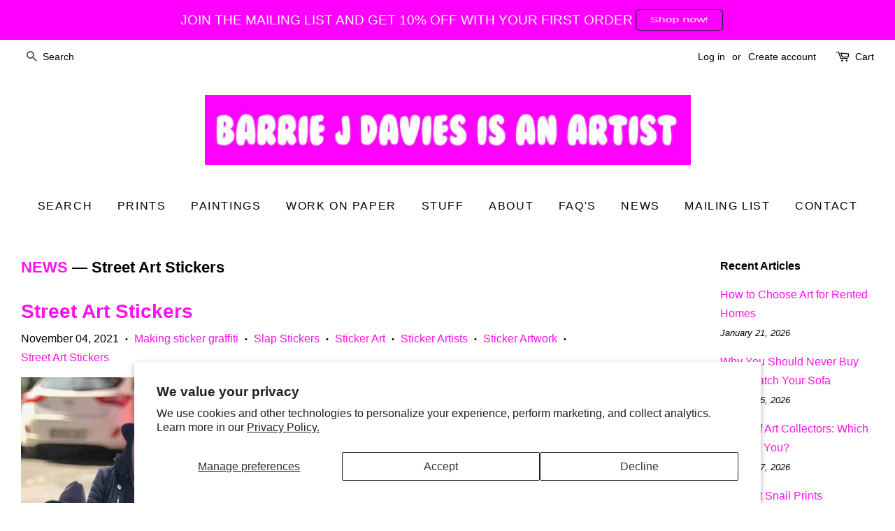

--- FILE ---
content_type: text/html; charset=utf-8
request_url: https://www.barriejdavies.info/blogs/news/tagged/street-art-stickers
body_size: 21222
content:
<!doctype html>
<!--[if lt IE 7]><html class="no-js lt-ie9 lt-ie8 lt-ie7" lang="en"> <![endif]-->
<!--[if IE 7]><html class="no-js lt-ie9 lt-ie8" lang="en"> <![endif]-->
<!--[if IE 8]><html class="no-js lt-ie9" lang="en"> <![endif]-->
<!--[if IE 9 ]><html class="ie9 no-js"> <![endif]-->
<!--[if (gt IE 9)|!(IE)]><!--> <html class="no-js"> <!--<![endif]-->
<head>
<meta name="google-site-verification" content="yZAGPriZnjE1TFk1IKwPQrc8-h_KlC8bfxkBqKtwXTc" />
  <!-- Basic page needs ================================================== -->
  <meta charset="utf-8">
  <meta http-equiv="X-UA-Compatible" content="IE=edge,chrome=1">
<!-- Google Tag Manager -->
<script>(function(w,d,s,l,i){w[l]=w[l]||[];w[l].push({'gtm.start':
new Date().getTime(),event:'gtm.js'});var f=d.getElementsByTagName(s)[0],
j=d.createElement(s),dl=l!='dataLayer'?'&l='+l:'';j.async=true;j.src=
'https://www.googletagmanager.com/gtm.js?id='+i+dl;f.parentNode.insertBefore(j,f);
})(window,document,'script','dataLayer','GTM-WSJS7J');</script>
<!-- End Google Tag Manager -->
  
  
  
  <link rel="shortcut icon" href="//www.barriejdavies.info/cdn/shop/files/youtube-thumbnail-template_32x32.jpg?v=1665352281" type="image/png" />
  

  <!-- Title and description ================================================== -->
  <title>
  News and Art Updates &ndash; Tagged &quot;Street Art Stickers&quot; &ndash; BARRIE J DAVIES
  </title>

  
  <meta name="description" content="News and Art Updates from the studio - Barrie J Davies Urban Street Pop Artist based in Brighton England UK.">
  

  <!-- Social meta ================================================== -->
  <!-- /snippets/social-meta-tags.liquid -->




<meta property="og:site_name" content="BARRIE J DAVIES">
<meta property="og:url" content="https://www.barriejdavies.info/blogs/news/tagged/street-art-stickers">
<meta property="og:title" content="News and Art Updates">
<meta property="og:type" content="website">
<meta property="og:description" content="News and Art Updates from the studio - Barrie J Davies Urban Street Pop Artist based in Brighton England UK.">

<meta property="og:image" content="http://www.barriejdavies.info/cdn/shop/files/barrie-j-davies_1200x1200.jpg?v=1665352316">
<meta property="og:image:secure_url" content="https://www.barriejdavies.info/cdn/shop/files/barrie-j-davies_1200x1200.jpg?v=1665352316">


  <meta name="twitter:site" content="@barriejdavies">

<meta name="twitter:card" content="summary_large_image">
<meta name="twitter:title" content="News and Art Updates">
<meta name="twitter:description" content="News and Art Updates from the studio - Barrie J Davies Urban Street Pop Artist based in Brighton England UK.">


  <!-- Helpers ================================================== -->
  <link rel="canonical" href="https://www.barriejdavies.info/blogs/news/tagged/street-art-stickers">
  <meta name="viewport" content="width=device-width,initial-scale=1">
  <meta name="theme-color" content="#ff10f0">

  <!-- CSS ================================================== -->
  <link href="//www.barriejdavies.info/cdn/shop/t/2/assets/timber.scss.css?v=89687771616658993741758623342" rel="stylesheet" type="text/css" media="all" />
  <link href="//www.barriejdavies.info/cdn/shop/t/2/assets/theme.scss.css?v=2728378951336580401758623343" rel="stylesheet" type="text/css" media="all" />

  




  <script>
    window.theme = window.theme || {};

    var theme = {
      strings: {
        zoomClose: "Close (Esc)",
        zoomPrev: "Previous (Left arrow key)",
        zoomNext: "Next (Right arrow key)",
        addressError: "Error looking up that address",
        addressNoResults: "No results for that address",
        addressQueryLimit: "You have exceeded the Google API usage limit. Consider upgrading to a \u003ca href=\"https:\/\/developers.google.com\/maps\/premium\/usage-limits\"\u003ePremium Plan\u003c\/a\u003e.",
        authError: "There was a problem authenticating your Google Maps API Key."
      },
      settings: {
        // Adding some settings to allow the editor to update correctly when they are changed
        themeBgImage: false,
        customBgImage: '',
        enableWideLayout: true,
        typeAccentTransform: true,
        typeAccentSpacing: true,
        baseFontSize: '16px',
        headerBaseFontSize: '32px',
        accentFontSize: '16px'
      },
      variables: {
        mediaQueryMedium: 'screen and (max-width: 768px)',
        bpSmall: false
      },
      moneyFormat: "£{{amount}}"
    }

    document.documentElement.className = document.documentElement.className.replace('no-js', 'supports-js');
  </script>

  <!-- Header hook for plugins ================================================== -->
  <script>window.performance && window.performance.mark && window.performance.mark('shopify.content_for_header.start');</script><meta name="google-site-verification" content="yZAGPriZnjE1TFk1IKwPQrc8-h_KlC8bfxkBqKtwXTc">
<meta id="shopify-digital-wallet" name="shopify-digital-wallet" content="/3620101/digital_wallets/dialog">
<meta name="shopify-checkout-api-token" content="17e0e197a809cd54412fc45634eb39f1">
<meta id="in-context-paypal-metadata" data-shop-id="3620101" data-venmo-supported="false" data-environment="production" data-locale="en_US" data-paypal-v4="true" data-currency="GBP">
<link rel="alternate" type="application/atom+xml" title="Feed" href="/blogs/news/tagged/street-art-stickers.atom" />
<script async="async" src="/checkouts/internal/preloads.js?locale=en-GB"></script>
<link rel="preconnect" href="https://shop.app" crossorigin="anonymous">
<script async="async" src="https://shop.app/checkouts/internal/preloads.js?locale=en-GB&shop_id=3620101" crossorigin="anonymous"></script>
<script id="apple-pay-shop-capabilities" type="application/json">{"shopId":3620101,"countryCode":"GB","currencyCode":"GBP","merchantCapabilities":["supports3DS"],"merchantId":"gid:\/\/shopify\/Shop\/3620101","merchantName":"BARRIE J DAVIES","requiredBillingContactFields":["postalAddress","email"],"requiredShippingContactFields":["postalAddress","email"],"shippingType":"shipping","supportedNetworks":["visa","maestro","masterCard","amex","discover","elo"],"total":{"type":"pending","label":"BARRIE J DAVIES","amount":"1.00"},"shopifyPaymentsEnabled":true,"supportsSubscriptions":true}</script>
<script id="shopify-features" type="application/json">{"accessToken":"17e0e197a809cd54412fc45634eb39f1","betas":["rich-media-storefront-analytics"],"domain":"www.barriejdavies.info","predictiveSearch":true,"shopId":3620101,"locale":"en"}</script>
<script>var Shopify = Shopify || {};
Shopify.shop = "barrie-j-davies.myshopify.com";
Shopify.locale = "en";
Shopify.currency = {"active":"GBP","rate":"1.0"};
Shopify.country = "GB";
Shopify.theme = {"name":"Minimal","id":144275777,"schema_name":"Minimal","schema_version":"3.8.0","theme_store_id":380,"role":"main"};
Shopify.theme.handle = "null";
Shopify.theme.style = {"id":null,"handle":null};
Shopify.cdnHost = "www.barriejdavies.info/cdn";
Shopify.routes = Shopify.routes || {};
Shopify.routes.root = "/";</script>
<script type="module">!function(o){(o.Shopify=o.Shopify||{}).modules=!0}(window);</script>
<script>!function(o){function n(){var o=[];function n(){o.push(Array.prototype.slice.apply(arguments))}return n.q=o,n}var t=o.Shopify=o.Shopify||{};t.loadFeatures=n(),t.autoloadFeatures=n()}(window);</script>
<script>
  window.ShopifyPay = window.ShopifyPay || {};
  window.ShopifyPay.apiHost = "shop.app\/pay";
  window.ShopifyPay.redirectState = null;
</script>
<script id="shop-js-analytics" type="application/json">{"pageType":"blog"}</script>
<script defer="defer" async type="module" src="//www.barriejdavies.info/cdn/shopifycloud/shop-js/modules/v2/client.init-shop-cart-sync_BN7fPSNr.en.esm.js"></script>
<script defer="defer" async type="module" src="//www.barriejdavies.info/cdn/shopifycloud/shop-js/modules/v2/chunk.common_Cbph3Kss.esm.js"></script>
<script defer="defer" async type="module" src="//www.barriejdavies.info/cdn/shopifycloud/shop-js/modules/v2/chunk.modal_DKumMAJ1.esm.js"></script>
<script type="module">
  await import("//www.barriejdavies.info/cdn/shopifycloud/shop-js/modules/v2/client.init-shop-cart-sync_BN7fPSNr.en.esm.js");
await import("//www.barriejdavies.info/cdn/shopifycloud/shop-js/modules/v2/chunk.common_Cbph3Kss.esm.js");
await import("//www.barriejdavies.info/cdn/shopifycloud/shop-js/modules/v2/chunk.modal_DKumMAJ1.esm.js");

  window.Shopify.SignInWithShop?.initShopCartSync?.({"fedCMEnabled":true,"windoidEnabled":true});

</script>
<script>
  window.Shopify = window.Shopify || {};
  if (!window.Shopify.featureAssets) window.Shopify.featureAssets = {};
  window.Shopify.featureAssets['shop-js'] = {"shop-cart-sync":["modules/v2/client.shop-cart-sync_CJVUk8Jm.en.esm.js","modules/v2/chunk.common_Cbph3Kss.esm.js","modules/v2/chunk.modal_DKumMAJ1.esm.js"],"init-fed-cm":["modules/v2/client.init-fed-cm_7Fvt41F4.en.esm.js","modules/v2/chunk.common_Cbph3Kss.esm.js","modules/v2/chunk.modal_DKumMAJ1.esm.js"],"init-shop-email-lookup-coordinator":["modules/v2/client.init-shop-email-lookup-coordinator_Cc088_bR.en.esm.js","modules/v2/chunk.common_Cbph3Kss.esm.js","modules/v2/chunk.modal_DKumMAJ1.esm.js"],"init-windoid":["modules/v2/client.init-windoid_hPopwJRj.en.esm.js","modules/v2/chunk.common_Cbph3Kss.esm.js","modules/v2/chunk.modal_DKumMAJ1.esm.js"],"shop-button":["modules/v2/client.shop-button_B0jaPSNF.en.esm.js","modules/v2/chunk.common_Cbph3Kss.esm.js","modules/v2/chunk.modal_DKumMAJ1.esm.js"],"shop-cash-offers":["modules/v2/client.shop-cash-offers_DPIskqss.en.esm.js","modules/v2/chunk.common_Cbph3Kss.esm.js","modules/v2/chunk.modal_DKumMAJ1.esm.js"],"shop-toast-manager":["modules/v2/client.shop-toast-manager_CK7RT69O.en.esm.js","modules/v2/chunk.common_Cbph3Kss.esm.js","modules/v2/chunk.modal_DKumMAJ1.esm.js"],"init-shop-cart-sync":["modules/v2/client.init-shop-cart-sync_BN7fPSNr.en.esm.js","modules/v2/chunk.common_Cbph3Kss.esm.js","modules/v2/chunk.modal_DKumMAJ1.esm.js"],"init-customer-accounts-sign-up":["modules/v2/client.init-customer-accounts-sign-up_CfPf4CXf.en.esm.js","modules/v2/client.shop-login-button_DeIztwXF.en.esm.js","modules/v2/chunk.common_Cbph3Kss.esm.js","modules/v2/chunk.modal_DKumMAJ1.esm.js"],"pay-button":["modules/v2/client.pay-button_CgIwFSYN.en.esm.js","modules/v2/chunk.common_Cbph3Kss.esm.js","modules/v2/chunk.modal_DKumMAJ1.esm.js"],"init-customer-accounts":["modules/v2/client.init-customer-accounts_DQ3x16JI.en.esm.js","modules/v2/client.shop-login-button_DeIztwXF.en.esm.js","modules/v2/chunk.common_Cbph3Kss.esm.js","modules/v2/chunk.modal_DKumMAJ1.esm.js"],"avatar":["modules/v2/client.avatar_BTnouDA3.en.esm.js"],"init-shop-for-new-customer-accounts":["modules/v2/client.init-shop-for-new-customer-accounts_CsZy_esa.en.esm.js","modules/v2/client.shop-login-button_DeIztwXF.en.esm.js","modules/v2/chunk.common_Cbph3Kss.esm.js","modules/v2/chunk.modal_DKumMAJ1.esm.js"],"shop-follow-button":["modules/v2/client.shop-follow-button_BRMJjgGd.en.esm.js","modules/v2/chunk.common_Cbph3Kss.esm.js","modules/v2/chunk.modal_DKumMAJ1.esm.js"],"checkout-modal":["modules/v2/client.checkout-modal_B9Drz_yf.en.esm.js","modules/v2/chunk.common_Cbph3Kss.esm.js","modules/v2/chunk.modal_DKumMAJ1.esm.js"],"shop-login-button":["modules/v2/client.shop-login-button_DeIztwXF.en.esm.js","modules/v2/chunk.common_Cbph3Kss.esm.js","modules/v2/chunk.modal_DKumMAJ1.esm.js"],"lead-capture":["modules/v2/client.lead-capture_DXYzFM3R.en.esm.js","modules/v2/chunk.common_Cbph3Kss.esm.js","modules/v2/chunk.modal_DKumMAJ1.esm.js"],"shop-login":["modules/v2/client.shop-login_CA5pJqmO.en.esm.js","modules/v2/chunk.common_Cbph3Kss.esm.js","modules/v2/chunk.modal_DKumMAJ1.esm.js"],"payment-terms":["modules/v2/client.payment-terms_BxzfvcZJ.en.esm.js","modules/v2/chunk.common_Cbph3Kss.esm.js","modules/v2/chunk.modal_DKumMAJ1.esm.js"]};
</script>
<script>(function() {
  var isLoaded = false;
  function asyncLoad() {
    if (isLoaded) return;
    isLoaded = true;
    var urls = ["https:\/\/chimpstatic.com\/mcjs-connected\/js\/users\/ef3113353f8f2ed4dabefd05e\/8162394cf833372824f17ca28.js?shop=barrie-j-davies.myshopify.com","\/\/www.powr.io\/powr.js?powr-token=barrie-j-davies.myshopify.com\u0026external-type=shopify\u0026shop=barrie-j-davies.myshopify.com","\/\/static.zotabox.com\/e\/b\/ebcbe8ca2c7e8c054a089c91005f8ab1\/widgets.js?shop=barrie-j-davies.myshopify.com","https:\/\/cdn.shopify.com\/s\/files\/1\/0035\/4474\/4006\/t\/1\/assets\/ba_fb_3620101.js?6327077\u0026shop=barrie-j-davies.myshopify.com","\/\/staticw2.yotpo.com\/fhMly8Smw8v9iBM5RRbtI2SbV8n8lOxL4pPBzpYJ\/widget.js?shop=barrie-j-davies.myshopify.com","https:\/\/chimpstatic.com\/mcjs-connected\/js\/users\/ef3113353f8f2ed4dabefd05e\/d06e82ae03fb308008b61b576.js?shop=barrie-j-davies.myshopify.com","https:\/\/blessifyinfotech.com\/back-in-stock\/front-script\/notifyStock.js?shop=barrie-j-davies.myshopify.com","https:\/\/mt.tryjumbo.com\/shops\/3192\/script_493a63a8924d43e46ea992f06d0401f6.js?shop=barrie-j-davies.myshopify.com"];
    for (var i = 0; i < urls.length; i++) {
      var s = document.createElement('script');
      s.type = 'text/javascript';
      s.async = true;
      s.src = urls[i];
      var x = document.getElementsByTagName('script')[0];
      x.parentNode.insertBefore(s, x);
    }
  };
  if(window.attachEvent) {
    window.attachEvent('onload', asyncLoad);
  } else {
    window.addEventListener('load', asyncLoad, false);
  }
})();</script>
<script id="__st">var __st={"a":3620101,"offset":0,"reqid":"fc2354c6-e96f-4b73-8a98-53735ae9e283-1770095367","pageurl":"www.barriejdavies.info\/blogs\/news\/tagged\/street-art-stickers","s":"blogs-4020457","u":"ff0fe206e5a2","p":"blog","rtyp":"blog","rid":4020457};</script>
<script>window.ShopifyPaypalV4VisibilityTracking = true;</script>
<script id="captcha-bootstrap">!function(){'use strict';const t='contact',e='account',n='new_comment',o=[[t,t],['blogs',n],['comments',n],[t,'customer']],c=[[e,'customer_login'],[e,'guest_login'],[e,'recover_customer_password'],[e,'create_customer']],r=t=>t.map((([t,e])=>`form[action*='/${t}']:not([data-nocaptcha='true']) input[name='form_type'][value='${e}']`)).join(','),a=t=>()=>t?[...document.querySelectorAll(t)].map((t=>t.form)):[];function s(){const t=[...o],e=r(t);return a(e)}const i='password',u='form_key',d=['recaptcha-v3-token','g-recaptcha-response','h-captcha-response',i],f=()=>{try{return window.sessionStorage}catch{return}},m='__shopify_v',_=t=>t.elements[u];function p(t,e,n=!1){try{const o=window.sessionStorage,c=JSON.parse(o.getItem(e)),{data:r}=function(t){const{data:e,action:n}=t;return t[m]||n?{data:e,action:n}:{data:t,action:n}}(c);for(const[e,n]of Object.entries(r))t.elements[e]&&(t.elements[e].value=n);n&&o.removeItem(e)}catch(o){console.error('form repopulation failed',{error:o})}}const l='form_type',E='cptcha';function T(t){t.dataset[E]=!0}const w=window,h=w.document,L='Shopify',v='ce_forms',y='captcha';let A=!1;((t,e)=>{const n=(g='f06e6c50-85a8-45c8-87d0-21a2b65856fe',I='https://cdn.shopify.com/shopifycloud/storefront-forms-hcaptcha/ce_storefront_forms_captcha_hcaptcha.v1.5.2.iife.js',D={infoText:'Protected by hCaptcha',privacyText:'Privacy',termsText:'Terms'},(t,e,n)=>{const o=w[L][v],c=o.bindForm;if(c)return c(t,g,e,D).then(n);var r;o.q.push([[t,g,e,D],n]),r=I,A||(h.body.append(Object.assign(h.createElement('script'),{id:'captcha-provider',async:!0,src:r})),A=!0)});var g,I,D;w[L]=w[L]||{},w[L][v]=w[L][v]||{},w[L][v].q=[],w[L][y]=w[L][y]||{},w[L][y].protect=function(t,e){n(t,void 0,e),T(t)},Object.freeze(w[L][y]),function(t,e,n,w,h,L){const[v,y,A,g]=function(t,e,n){const i=e?o:[],u=t?c:[],d=[...i,...u],f=r(d),m=r(i),_=r(d.filter((([t,e])=>n.includes(e))));return[a(f),a(m),a(_),s()]}(w,h,L),I=t=>{const e=t.target;return e instanceof HTMLFormElement?e:e&&e.form},D=t=>v().includes(t);t.addEventListener('submit',(t=>{const e=I(t);if(!e)return;const n=D(e)&&!e.dataset.hcaptchaBound&&!e.dataset.recaptchaBound,o=_(e),c=g().includes(e)&&(!o||!o.value);(n||c)&&t.preventDefault(),c&&!n&&(function(t){try{if(!f())return;!function(t){const e=f();if(!e)return;const n=_(t);if(!n)return;const o=n.value;o&&e.removeItem(o)}(t);const e=Array.from(Array(32),(()=>Math.random().toString(36)[2])).join('');!function(t,e){_(t)||t.append(Object.assign(document.createElement('input'),{type:'hidden',name:u})),t.elements[u].value=e}(t,e),function(t,e){const n=f();if(!n)return;const o=[...t.querySelectorAll(`input[type='${i}']`)].map((({name:t})=>t)),c=[...d,...o],r={};for(const[a,s]of new FormData(t).entries())c.includes(a)||(r[a]=s);n.setItem(e,JSON.stringify({[m]:1,action:t.action,data:r}))}(t,e)}catch(e){console.error('failed to persist form',e)}}(e),e.submit())}));const S=(t,e)=>{t&&!t.dataset[E]&&(n(t,e.some((e=>e===t))),T(t))};for(const o of['focusin','change'])t.addEventListener(o,(t=>{const e=I(t);D(e)&&S(e,y())}));const B=e.get('form_key'),M=e.get(l),P=B&&M;t.addEventListener('DOMContentLoaded',(()=>{const t=y();if(P)for(const e of t)e.elements[l].value===M&&p(e,B);[...new Set([...A(),...v().filter((t=>'true'===t.dataset.shopifyCaptcha))])].forEach((e=>S(e,t)))}))}(h,new URLSearchParams(w.location.search),n,t,e,['guest_login'])})(!0,!0)}();</script>
<script integrity="sha256-4kQ18oKyAcykRKYeNunJcIwy7WH5gtpwJnB7kiuLZ1E=" data-source-attribution="shopify.loadfeatures" defer="defer" src="//www.barriejdavies.info/cdn/shopifycloud/storefront/assets/storefront/load_feature-a0a9edcb.js" crossorigin="anonymous"></script>
<script crossorigin="anonymous" defer="defer" src="//www.barriejdavies.info/cdn/shopifycloud/storefront/assets/shopify_pay/storefront-65b4c6d7.js?v=20250812"></script>
<script data-source-attribution="shopify.dynamic_checkout.dynamic.init">var Shopify=Shopify||{};Shopify.PaymentButton=Shopify.PaymentButton||{isStorefrontPortableWallets:!0,init:function(){window.Shopify.PaymentButton.init=function(){};var t=document.createElement("script");t.src="https://www.barriejdavies.info/cdn/shopifycloud/portable-wallets/latest/portable-wallets.en.js",t.type="module",document.head.appendChild(t)}};
</script>
<script data-source-attribution="shopify.dynamic_checkout.buyer_consent">
  function portableWalletsHideBuyerConsent(e){var t=document.getElementById("shopify-buyer-consent"),n=document.getElementById("shopify-subscription-policy-button");t&&n&&(t.classList.add("hidden"),t.setAttribute("aria-hidden","true"),n.removeEventListener("click",e))}function portableWalletsShowBuyerConsent(e){var t=document.getElementById("shopify-buyer-consent"),n=document.getElementById("shopify-subscription-policy-button");t&&n&&(t.classList.remove("hidden"),t.removeAttribute("aria-hidden"),n.addEventListener("click",e))}window.Shopify?.PaymentButton&&(window.Shopify.PaymentButton.hideBuyerConsent=portableWalletsHideBuyerConsent,window.Shopify.PaymentButton.showBuyerConsent=portableWalletsShowBuyerConsent);
</script>
<script data-source-attribution="shopify.dynamic_checkout.cart.bootstrap">document.addEventListener("DOMContentLoaded",(function(){function t(){return document.querySelector("shopify-accelerated-checkout-cart, shopify-accelerated-checkout")}if(t())Shopify.PaymentButton.init();else{new MutationObserver((function(e,n){t()&&(Shopify.PaymentButton.init(),n.disconnect())})).observe(document.body,{childList:!0,subtree:!0})}}));
</script>
<script id='scb4127' type='text/javascript' async='' src='https://www.barriejdavies.info/cdn/shopifycloud/privacy-banner/storefront-banner.js'></script><link id="shopify-accelerated-checkout-styles" rel="stylesheet" media="screen" href="https://www.barriejdavies.info/cdn/shopifycloud/portable-wallets/latest/accelerated-checkout-backwards-compat.css" crossorigin="anonymous">
<style id="shopify-accelerated-checkout-cart">
        #shopify-buyer-consent {
  margin-top: 1em;
  display: inline-block;
  width: 100%;
}

#shopify-buyer-consent.hidden {
  display: none;
}

#shopify-subscription-policy-button {
  background: none;
  border: none;
  padding: 0;
  text-decoration: underline;
  font-size: inherit;
  cursor: pointer;
}

#shopify-subscription-policy-button::before {
  box-shadow: none;
}

      </style>

<script>window.performance && window.performance.mark && window.performance.mark('shopify.content_for_header.end');</script>

  

<!--[if lt IE 9]>
<script src="//cdnjs.cloudflare.com/ajax/libs/html5shiv/3.7.2/html5shiv.min.js" type="text/javascript"></script>
<link href="//www.barriejdavies.info/cdn/shop/t/2/assets/respond-proxy.html" id="respond-proxy" rel="respond-proxy" />
<link href="//www.barriejdavies.info/search?q=c96698ca639d11b4643d54fe41454109" id="respond-redirect" rel="respond-redirect" />
<script src="//www.barriejdavies.info/search?q=c96698ca639d11b4643d54fe41454109" type="text/javascript"></script>
<![endif]-->


  <script src="//ajax.googleapis.com/ajax/libs/jquery/2.2.3/jquery.min.js" type="text/javascript"></script>

  <!--[if (gt IE 9)|!(IE)]><!--><script src="//www.barriejdavies.info/cdn/shop/t/2/assets/lazysizes.min.js?v=177476512571513845041508361497" async="async"></script><!--<![endif]-->
  <!--[if lte IE 9]><script src="//www.barriejdavies.info/cdn/shop/t/2/assets/lazysizes.min.js?v=177476512571513845041508361497"></script><![endif]-->

  
  

<!-- BEGIN app block: shopify://apps/yotpo-product-reviews/blocks/settings/eb7dfd7d-db44-4334-bc49-c893b51b36cf -->


<script type="text/javascript">
  (function e(){var e=document.createElement("script");
  e.type="text/javascript",e.async=true,
  e.src="//staticw2.yotpo.com//widget.js?lang=en";
  var t=document.getElementsByTagName("script")[0];
  t.parentNode.insertBefore(e,t)})();
</script>



  
<!-- END app block --><script src="https://cdn.shopify.com/extensions/019be2f7-f117-74ea-84d8-9a4bca7837f6/tasty-announcement-bar-37/assets/app.js" type="text/javascript" defer="defer"></script>
<link href="https://cdn.shopify.com/extensions/019be2f7-f117-74ea-84d8-9a4bca7837f6/tasty-announcement-bar-37/assets/app.css" rel="stylesheet" type="text/css" media="all">
<script src="https://cdn.shopify.com/extensions/019c1dd0-ab7a-7e49-9673-58c0f1228113/js-client-223/assets/pushowl-shopify.js" type="text/javascript" defer="defer"></script>
<link href="https://monorail-edge.shopifysvc.com" rel="dns-prefetch">
<script>(function(){if ("sendBeacon" in navigator && "performance" in window) {try {var session_token_from_headers = performance.getEntriesByType('navigation')[0].serverTiming.find(x => x.name == '_s').description;} catch {var session_token_from_headers = undefined;}var session_cookie_matches = document.cookie.match(/_shopify_s=([^;]*)/);var session_token_from_cookie = session_cookie_matches && session_cookie_matches.length === 2 ? session_cookie_matches[1] : "";var session_token = session_token_from_headers || session_token_from_cookie || "";function handle_abandonment_event(e) {var entries = performance.getEntries().filter(function(entry) {return /monorail-edge.shopifysvc.com/.test(entry.name);});if (!window.abandonment_tracked && entries.length === 0) {window.abandonment_tracked = true;var currentMs = Date.now();var navigation_start = performance.timing.navigationStart;var payload = {shop_id: 3620101,url: window.location.href,navigation_start,duration: currentMs - navigation_start,session_token,page_type: "blog"};window.navigator.sendBeacon("https://monorail-edge.shopifysvc.com/v1/produce", JSON.stringify({schema_id: "online_store_buyer_site_abandonment/1.1",payload: payload,metadata: {event_created_at_ms: currentMs,event_sent_at_ms: currentMs}}));}}window.addEventListener('pagehide', handle_abandonment_event);}}());</script>
<script id="web-pixels-manager-setup">(function e(e,d,r,n,o){if(void 0===o&&(o={}),!Boolean(null===(a=null===(i=window.Shopify)||void 0===i?void 0:i.analytics)||void 0===a?void 0:a.replayQueue)){var i,a;window.Shopify=window.Shopify||{};var t=window.Shopify;t.analytics=t.analytics||{};var s=t.analytics;s.replayQueue=[],s.publish=function(e,d,r){return s.replayQueue.push([e,d,r]),!0};try{self.performance.mark("wpm:start")}catch(e){}var l=function(){var e={modern:/Edge?\/(1{2}[4-9]|1[2-9]\d|[2-9]\d{2}|\d{4,})\.\d+(\.\d+|)|Firefox\/(1{2}[4-9]|1[2-9]\d|[2-9]\d{2}|\d{4,})\.\d+(\.\d+|)|Chrom(ium|e)\/(9{2}|\d{3,})\.\d+(\.\d+|)|(Maci|X1{2}).+ Version\/(15\.\d+|(1[6-9]|[2-9]\d|\d{3,})\.\d+)([,.]\d+|)( \(\w+\)|)( Mobile\/\w+|) Safari\/|Chrome.+OPR\/(9{2}|\d{3,})\.\d+\.\d+|(CPU[ +]OS|iPhone[ +]OS|CPU[ +]iPhone|CPU IPhone OS|CPU iPad OS)[ +]+(15[._]\d+|(1[6-9]|[2-9]\d|\d{3,})[._]\d+)([._]\d+|)|Android:?[ /-](13[3-9]|1[4-9]\d|[2-9]\d{2}|\d{4,})(\.\d+|)(\.\d+|)|Android.+Firefox\/(13[5-9]|1[4-9]\d|[2-9]\d{2}|\d{4,})\.\d+(\.\d+|)|Android.+Chrom(ium|e)\/(13[3-9]|1[4-9]\d|[2-9]\d{2}|\d{4,})\.\d+(\.\d+|)|SamsungBrowser\/([2-9]\d|\d{3,})\.\d+/,legacy:/Edge?\/(1[6-9]|[2-9]\d|\d{3,})\.\d+(\.\d+|)|Firefox\/(5[4-9]|[6-9]\d|\d{3,})\.\d+(\.\d+|)|Chrom(ium|e)\/(5[1-9]|[6-9]\d|\d{3,})\.\d+(\.\d+|)([\d.]+$|.*Safari\/(?![\d.]+ Edge\/[\d.]+$))|(Maci|X1{2}).+ Version\/(10\.\d+|(1[1-9]|[2-9]\d|\d{3,})\.\d+)([,.]\d+|)( \(\w+\)|)( Mobile\/\w+|) Safari\/|Chrome.+OPR\/(3[89]|[4-9]\d|\d{3,})\.\d+\.\d+|(CPU[ +]OS|iPhone[ +]OS|CPU[ +]iPhone|CPU IPhone OS|CPU iPad OS)[ +]+(10[._]\d+|(1[1-9]|[2-9]\d|\d{3,})[._]\d+)([._]\d+|)|Android:?[ /-](13[3-9]|1[4-9]\d|[2-9]\d{2}|\d{4,})(\.\d+|)(\.\d+|)|Mobile Safari.+OPR\/([89]\d|\d{3,})\.\d+\.\d+|Android.+Firefox\/(13[5-9]|1[4-9]\d|[2-9]\d{2}|\d{4,})\.\d+(\.\d+|)|Android.+Chrom(ium|e)\/(13[3-9]|1[4-9]\d|[2-9]\d{2}|\d{4,})\.\d+(\.\d+|)|Android.+(UC? ?Browser|UCWEB|U3)[ /]?(15\.([5-9]|\d{2,})|(1[6-9]|[2-9]\d|\d{3,})\.\d+)\.\d+|SamsungBrowser\/(5\.\d+|([6-9]|\d{2,})\.\d+)|Android.+MQ{2}Browser\/(14(\.(9|\d{2,})|)|(1[5-9]|[2-9]\d|\d{3,})(\.\d+|))(\.\d+|)|K[Aa][Ii]OS\/(3\.\d+|([4-9]|\d{2,})\.\d+)(\.\d+|)/},d=e.modern,r=e.legacy,n=navigator.userAgent;return n.match(d)?"modern":n.match(r)?"legacy":"unknown"}(),u="modern"===l?"modern":"legacy",c=(null!=n?n:{modern:"",legacy:""})[u],f=function(e){return[e.baseUrl,"/wpm","/b",e.hashVersion,"modern"===e.buildTarget?"m":"l",".js"].join("")}({baseUrl:d,hashVersion:r,buildTarget:u}),m=function(e){var d=e.version,r=e.bundleTarget,n=e.surface,o=e.pageUrl,i=e.monorailEndpoint;return{emit:function(e){var a=e.status,t=e.errorMsg,s=(new Date).getTime(),l=JSON.stringify({metadata:{event_sent_at_ms:s},events:[{schema_id:"web_pixels_manager_load/3.1",payload:{version:d,bundle_target:r,page_url:o,status:a,surface:n,error_msg:t},metadata:{event_created_at_ms:s}}]});if(!i)return console&&console.warn&&console.warn("[Web Pixels Manager] No Monorail endpoint provided, skipping logging."),!1;try{return self.navigator.sendBeacon.bind(self.navigator)(i,l)}catch(e){}var u=new XMLHttpRequest;try{return u.open("POST",i,!0),u.setRequestHeader("Content-Type","text/plain"),u.send(l),!0}catch(e){return console&&console.warn&&console.warn("[Web Pixels Manager] Got an unhandled error while logging to Monorail."),!1}}}}({version:r,bundleTarget:l,surface:e.surface,pageUrl:self.location.href,monorailEndpoint:e.monorailEndpoint});try{o.browserTarget=l,function(e){var d=e.src,r=e.async,n=void 0===r||r,o=e.onload,i=e.onerror,a=e.sri,t=e.scriptDataAttributes,s=void 0===t?{}:t,l=document.createElement("script"),u=document.querySelector("head"),c=document.querySelector("body");if(l.async=n,l.src=d,a&&(l.integrity=a,l.crossOrigin="anonymous"),s)for(var f in s)if(Object.prototype.hasOwnProperty.call(s,f))try{l.dataset[f]=s[f]}catch(e){}if(o&&l.addEventListener("load",o),i&&l.addEventListener("error",i),u)u.appendChild(l);else{if(!c)throw new Error("Did not find a head or body element to append the script");c.appendChild(l)}}({src:f,async:!0,onload:function(){if(!function(){var e,d;return Boolean(null===(d=null===(e=window.Shopify)||void 0===e?void 0:e.analytics)||void 0===d?void 0:d.initialized)}()){var d=window.webPixelsManager.init(e)||void 0;if(d){var r=window.Shopify.analytics;r.replayQueue.forEach((function(e){var r=e[0],n=e[1],o=e[2];d.publishCustomEvent(r,n,o)})),r.replayQueue=[],r.publish=d.publishCustomEvent,r.visitor=d.visitor,r.initialized=!0}}},onerror:function(){return m.emit({status:"failed",errorMsg:"".concat(f," has failed to load")})},sri:function(e){var d=/^sha384-[A-Za-z0-9+/=]+$/;return"string"==typeof e&&d.test(e)}(c)?c:"",scriptDataAttributes:o}),m.emit({status:"loading"})}catch(e){m.emit({status:"failed",errorMsg:(null==e?void 0:e.message)||"Unknown error"})}}})({shopId: 3620101,storefrontBaseUrl: "https://www.barriejdavies.info",extensionsBaseUrl: "https://extensions.shopifycdn.com/cdn/shopifycloud/web-pixels-manager",monorailEndpoint: "https://monorail-edge.shopifysvc.com/unstable/produce_batch",surface: "storefront-renderer",enabledBetaFlags: ["2dca8a86"],webPixelsConfigList: [{"id":"916062594","configuration":"{\"config\":\"{\\\"pixel_id\\\":\\\"G-C67XQ62V9B\\\",\\\"target_country\\\":\\\"GB\\\",\\\"gtag_events\\\":[{\\\"type\\\":\\\"search\\\",\\\"action_label\\\":\\\"G-C67XQ62V9B\\\"},{\\\"type\\\":\\\"begin_checkout\\\",\\\"action_label\\\":\\\"G-C67XQ62V9B\\\"},{\\\"type\\\":\\\"view_item\\\",\\\"action_label\\\":[\\\"G-C67XQ62V9B\\\",\\\"MC-ZS5G83BV9W\\\"]},{\\\"type\\\":\\\"purchase\\\",\\\"action_label\\\":[\\\"G-C67XQ62V9B\\\",\\\"MC-ZS5G83BV9W\\\"]},{\\\"type\\\":\\\"page_view\\\",\\\"action_label\\\":[\\\"G-C67XQ62V9B\\\",\\\"MC-ZS5G83BV9W\\\"]},{\\\"type\\\":\\\"add_payment_info\\\",\\\"action_label\\\":\\\"G-C67XQ62V9B\\\"},{\\\"type\\\":\\\"add_to_cart\\\",\\\"action_label\\\":\\\"G-C67XQ62V9B\\\"}],\\\"enable_monitoring_mode\\\":false}\"}","eventPayloadVersion":"v1","runtimeContext":"OPEN","scriptVersion":"b2a88bafab3e21179ed38636efcd8a93","type":"APP","apiClientId":1780363,"privacyPurposes":[],"dataSharingAdjustments":{"protectedCustomerApprovalScopes":["read_customer_address","read_customer_email","read_customer_name","read_customer_personal_data","read_customer_phone"]}},{"id":"198279345","configuration":"{\"subdomain\": \"barrie-j-davies\"}","eventPayloadVersion":"v1","runtimeContext":"STRICT","scriptVersion":"7c43d34f3733b2440dd44bce7edbeb00","type":"APP","apiClientId":1615517,"privacyPurposes":["ANALYTICS","MARKETING","SALE_OF_DATA"],"dataSharingAdjustments":{"protectedCustomerApprovalScopes":["read_customer_address","read_customer_email","read_customer_name","read_customer_personal_data","read_customer_phone"]}},{"id":"148242609","configuration":"{\"pixel_id\":\"132584260853373\",\"pixel_type\":\"facebook_pixel\",\"metaapp_system_user_token\":\"-\"}","eventPayloadVersion":"v1","runtimeContext":"OPEN","scriptVersion":"ca16bc87fe92b6042fbaa3acc2fbdaa6","type":"APP","apiClientId":2329312,"privacyPurposes":["ANALYTICS","MARKETING","SALE_OF_DATA"],"dataSharingAdjustments":{"protectedCustomerApprovalScopes":["read_customer_address","read_customer_email","read_customer_name","read_customer_personal_data","read_customer_phone"]}},{"id":"shopify-app-pixel","configuration":"{}","eventPayloadVersion":"v1","runtimeContext":"STRICT","scriptVersion":"0450","apiClientId":"shopify-pixel","type":"APP","privacyPurposes":["ANALYTICS","MARKETING"]},{"id":"shopify-custom-pixel","eventPayloadVersion":"v1","runtimeContext":"LAX","scriptVersion":"0450","apiClientId":"shopify-pixel","type":"CUSTOM","privacyPurposes":["ANALYTICS","MARKETING"]}],isMerchantRequest: false,initData: {"shop":{"name":"BARRIE J DAVIES","paymentSettings":{"currencyCode":"GBP"},"myshopifyDomain":"barrie-j-davies.myshopify.com","countryCode":"GB","storefrontUrl":"https:\/\/www.barriejdavies.info"},"customer":null,"cart":null,"checkout":null,"productVariants":[],"purchasingCompany":null},},"https://www.barriejdavies.info/cdn","3918e4e0wbf3ac3cepc5707306mb02b36c6",{"modern":"","legacy":""},{"shopId":"3620101","storefrontBaseUrl":"https:\/\/www.barriejdavies.info","extensionBaseUrl":"https:\/\/extensions.shopifycdn.com\/cdn\/shopifycloud\/web-pixels-manager","surface":"storefront-renderer","enabledBetaFlags":"[\"2dca8a86\"]","isMerchantRequest":"false","hashVersion":"3918e4e0wbf3ac3cepc5707306mb02b36c6","publish":"custom","events":"[[\"page_viewed\",{}]]"});</script><script>
  window.ShopifyAnalytics = window.ShopifyAnalytics || {};
  window.ShopifyAnalytics.meta = window.ShopifyAnalytics.meta || {};
  window.ShopifyAnalytics.meta.currency = 'GBP';
  var meta = {"page":{"pageType":"blog","resourceType":"blog","resourceId":4020457,"requestId":"fc2354c6-e96f-4b73-8a98-53735ae9e283-1770095367"}};
  for (var attr in meta) {
    window.ShopifyAnalytics.meta[attr] = meta[attr];
  }
</script>
<script class="analytics">
  (function () {
    var customDocumentWrite = function(content) {
      var jquery = null;

      if (window.jQuery) {
        jquery = window.jQuery;
      } else if (window.Checkout && window.Checkout.$) {
        jquery = window.Checkout.$;
      }

      if (jquery) {
        jquery('body').append(content);
      }
    };

    var hasLoggedConversion = function(token) {
      if (token) {
        return document.cookie.indexOf('loggedConversion=' + token) !== -1;
      }
      return false;
    }

    var setCookieIfConversion = function(token) {
      if (token) {
        var twoMonthsFromNow = new Date(Date.now());
        twoMonthsFromNow.setMonth(twoMonthsFromNow.getMonth() + 2);

        document.cookie = 'loggedConversion=' + token + '; expires=' + twoMonthsFromNow;
      }
    }

    var trekkie = window.ShopifyAnalytics.lib = window.trekkie = window.trekkie || [];
    if (trekkie.integrations) {
      return;
    }
    trekkie.methods = [
      'identify',
      'page',
      'ready',
      'track',
      'trackForm',
      'trackLink'
    ];
    trekkie.factory = function(method) {
      return function() {
        var args = Array.prototype.slice.call(arguments);
        args.unshift(method);
        trekkie.push(args);
        return trekkie;
      };
    };
    for (var i = 0; i < trekkie.methods.length; i++) {
      var key = trekkie.methods[i];
      trekkie[key] = trekkie.factory(key);
    }
    trekkie.load = function(config) {
      trekkie.config = config || {};
      trekkie.config.initialDocumentCookie = document.cookie;
      var first = document.getElementsByTagName('script')[0];
      var script = document.createElement('script');
      script.type = 'text/javascript';
      script.onerror = function(e) {
        var scriptFallback = document.createElement('script');
        scriptFallback.type = 'text/javascript';
        scriptFallback.onerror = function(error) {
                var Monorail = {
      produce: function produce(monorailDomain, schemaId, payload) {
        var currentMs = new Date().getTime();
        var event = {
          schema_id: schemaId,
          payload: payload,
          metadata: {
            event_created_at_ms: currentMs,
            event_sent_at_ms: currentMs
          }
        };
        return Monorail.sendRequest("https://" + monorailDomain + "/v1/produce", JSON.stringify(event));
      },
      sendRequest: function sendRequest(endpointUrl, payload) {
        // Try the sendBeacon API
        if (window && window.navigator && typeof window.navigator.sendBeacon === 'function' && typeof window.Blob === 'function' && !Monorail.isIos12()) {
          var blobData = new window.Blob([payload], {
            type: 'text/plain'
          });

          if (window.navigator.sendBeacon(endpointUrl, blobData)) {
            return true;
          } // sendBeacon was not successful

        } // XHR beacon

        var xhr = new XMLHttpRequest();

        try {
          xhr.open('POST', endpointUrl);
          xhr.setRequestHeader('Content-Type', 'text/plain');
          xhr.send(payload);
        } catch (e) {
          console.log(e);
        }

        return false;
      },
      isIos12: function isIos12() {
        return window.navigator.userAgent.lastIndexOf('iPhone; CPU iPhone OS 12_') !== -1 || window.navigator.userAgent.lastIndexOf('iPad; CPU OS 12_') !== -1;
      }
    };
    Monorail.produce('monorail-edge.shopifysvc.com',
      'trekkie_storefront_load_errors/1.1',
      {shop_id: 3620101,
      theme_id: 144275777,
      app_name: "storefront",
      context_url: window.location.href,
      source_url: "//www.barriejdavies.info/cdn/s/trekkie.storefront.79098466c851f41c92951ae7d219bd75d823e9dd.min.js"});

        };
        scriptFallback.async = true;
        scriptFallback.src = '//www.barriejdavies.info/cdn/s/trekkie.storefront.79098466c851f41c92951ae7d219bd75d823e9dd.min.js';
        first.parentNode.insertBefore(scriptFallback, first);
      };
      script.async = true;
      script.src = '//www.barriejdavies.info/cdn/s/trekkie.storefront.79098466c851f41c92951ae7d219bd75d823e9dd.min.js';
      first.parentNode.insertBefore(script, first);
    };
    trekkie.load(
      {"Trekkie":{"appName":"storefront","development":false,"defaultAttributes":{"shopId":3620101,"isMerchantRequest":null,"themeId":144275777,"themeCityHash":"1791372634384144015","contentLanguage":"en","currency":"GBP","eventMetadataId":"9231d5eb-fc90-4a2d-bba4-f2dc4835c601"},"isServerSideCookieWritingEnabled":true,"monorailRegion":"shop_domain","enabledBetaFlags":["65f19447","b5387b81"]},"Session Attribution":{},"S2S":{"facebookCapiEnabled":false,"source":"trekkie-storefront-renderer","apiClientId":580111}}
    );

    var loaded = false;
    trekkie.ready(function() {
      if (loaded) return;
      loaded = true;

      window.ShopifyAnalytics.lib = window.trekkie;

      var originalDocumentWrite = document.write;
      document.write = customDocumentWrite;
      try { window.ShopifyAnalytics.merchantGoogleAnalytics.call(this); } catch(error) {};
      document.write = originalDocumentWrite;

      window.ShopifyAnalytics.lib.page(null,{"pageType":"blog","resourceType":"blog","resourceId":4020457,"requestId":"fc2354c6-e96f-4b73-8a98-53735ae9e283-1770095367","shopifyEmitted":true});

      var match = window.location.pathname.match(/checkouts\/(.+)\/(thank_you|post_purchase)/)
      var token = match? match[1]: undefined;
      if (!hasLoggedConversion(token)) {
        setCookieIfConversion(token);
        
      }
    });


        var eventsListenerScript = document.createElement('script');
        eventsListenerScript.async = true;
        eventsListenerScript.src = "//www.barriejdavies.info/cdn/shopifycloud/storefront/assets/shop_events_listener-3da45d37.js";
        document.getElementsByTagName('head')[0].appendChild(eventsListenerScript);

})();</script>
  <script>
  if (!window.ga || (window.ga && typeof window.ga !== 'function')) {
    window.ga = function ga() {
      (window.ga.q = window.ga.q || []).push(arguments);
      if (window.Shopify && window.Shopify.analytics && typeof window.Shopify.analytics.publish === 'function') {
        window.Shopify.analytics.publish("ga_stub_called", {}, {sendTo: "google_osp_migration"});
      }
      console.error("Shopify's Google Analytics stub called with:", Array.from(arguments), "\nSee https://help.shopify.com/manual/promoting-marketing/pixels/pixel-migration#google for more information.");
    };
    if (window.Shopify && window.Shopify.analytics && typeof window.Shopify.analytics.publish === 'function') {
      window.Shopify.analytics.publish("ga_stub_initialized", {}, {sendTo: "google_osp_migration"});
    }
  }
</script>
<script
  defer
  src="https://www.barriejdavies.info/cdn/shopifycloud/perf-kit/shopify-perf-kit-3.1.0.min.js"
  data-application="storefront-renderer"
  data-shop-id="3620101"
  data-render-region="gcp-us-east1"
  data-page-type="blog"
  data-theme-instance-id="144275777"
  data-theme-name="Minimal"
  data-theme-version="3.8.0"
  data-monorail-region="shop_domain"
  data-resource-timing-sampling-rate="10"
  data-shs="true"
  data-shs-beacon="true"
  data-shs-export-with-fetch="true"
  data-shs-logs-sample-rate="1"
  data-shs-beacon-endpoint="https://www.barriejdavies.info/api/collect"
></script>
</head>

<body id="news-and-art-updates" class="template-blog" >
<!-- Google Tag Manager (noscript) -->
<noscript><iframe src="https://www.googletagmanager.com/ns.html?id=GTM-WSJS7J"
height="0" width="0" style="display:none;visibility:hidden"></iframe></noscript>
<!-- End Google Tag Manager (noscript) -->
  <div id="shopify-section-header" class="shopify-section"><style>
  .logo__image-wrapper {
    max-width: 695px;
  }
  /*================= If logo is above navigation ================== */
  
    .site-nav {
      
      margin-top: 30px;
    }

    
      .logo__image-wrapper {
        margin: 0 auto;
      }
    
  

  /*============ If logo is on the same line as navigation ============ */
  


  
</style>

<div data-section-id="header" data-section-type="header-section">
  <div class="header-bar">
    <div class="wrapper medium-down--hide">
      <div class="post-large--display-table">

        
          <div class="header-bar__left post-large--display-table-cell">

            

            

            
              <div class="header-bar__module header-bar__search">
                


  <form action="/search" method="get" class="header-bar__search-form clearfix" role="search">
    
    <button type="submit" class="btn icon-fallback-text header-bar__search-submit">
      <span class="icon icon-search" aria-hidden="true"></span>
      <span class="fallback-text">Search</span>
    </button>
    <input type="search" name="q" value="" aria-label="Search" class="header-bar__search-input" placeholder="Search">
  </form>


              </div>
            

          </div>
        

        <div class="header-bar__right post-large--display-table-cell">

          
            <ul class="header-bar__module header-bar__module--list">
              
                <li>
                  <a href="/account/login" id="customer_login_link">Log in</a>
                </li>
                <li>or</li>
                <li>
                  <a href="/account/register" id="customer_register_link">Create account</a>
                </li>
              
            </ul>
          

          <div class="header-bar__module">
            <span class="header-bar__sep" aria-hidden="true"></span>
            <a href="/cart" class="cart-page-link">
              <span class="icon icon-cart header-bar__cart-icon" aria-hidden="true"></span>
            </a>
          </div>

          <div class="header-bar__module">
            <a href="/cart" class="cart-page-link">
              Cart
              <span class="cart-count header-bar__cart-count hidden-count">0</span>
            </a>
          </div>

          
            
          

        </div>
      </div>
    </div>

    <div class="wrapper post-large--hide announcement-bar--mobile">
      
    </div>

    <div class="wrapper post-large--hide">
      
        <button type="button" class="mobile-nav-trigger" id="MobileNavTrigger" data-menu-state="close">
          <span class="icon icon-hamburger" aria-hidden="true"></span>
          Menu
        </button>
      
      <a href="/cart" class="cart-page-link mobile-cart-page-link">
        <span class="icon icon-cart header-bar__cart-icon" aria-hidden="true"></span>
        Cart <span class="cart-count hidden-count">0</span>
      </a>
    </div>
    <ul id="MobileNav" class="mobile-nav post-large--hide">
  
  
  
  <li class="mobile-nav__link" aria-haspopup="true">
    
      <a href="https://www.barriejdavies.info/search" class="mobile-nav">
        SEARCH
      </a>
    
  </li>
  
  
  <li class="mobile-nav__link" aria-haspopup="true">
    
      <a href="/collections/prints" class="mobile-nav">
        Prints
      </a>
    
  </li>
  
  
  <li class="mobile-nav__link" aria-haspopup="true">
    
      <a href="/collections/paintings" class="mobile-nav">
        Paintings
      </a>
    
  </li>
  
  
  <li class="mobile-nav__link" aria-haspopup="true">
    
      <a href="/collections/work-on-paper" class="mobile-nav">
        Work on Paper
      </a>
    
  </li>
  
  
  <li class="mobile-nav__link" aria-haspopup="true">
    
      <a href="/collections/sculptures" class="mobile-nav">
        Stuff
      </a>
    
  </li>
  
  
  <li class="mobile-nav__link" aria-haspopup="true">
    
      <a href="/pages/about" class="mobile-nav">
        About
      </a>
    
  </li>
  
  
  <li class="mobile-nav__link" aria-haspopup="true">
    
      <a href="/pages/faqs" class="mobile-nav">
        Faq's
      </a>
    
  </li>
  
  
  <li class="mobile-nav__link" aria-haspopup="true">
    
      <a href="https://www.barriejdavies.info/blogs/news" class="mobile-nav">
        News
      </a>
    
  </li>
  
  
  <li class="mobile-nav__link" aria-haspopup="true">
    
      <a href="https://www.barriejdavies.info/pages/vip-mailing-list" class="mobile-nav">
        Mailing List
      </a>
    
  </li>
  
  
  <li class="mobile-nav__link" aria-haspopup="true">
    
      <a href="/pages/contact" class="mobile-nav">
        Contact
      </a>
    
  </li>
  

  
    
      <li class="mobile-nav__link">
        <a href="/account/login" id="customer_login_link">Log in</a>
      </li>
      <li class="mobile-nav__link">
        <a href="/account/register" id="customer_register_link">Create account</a>
      </li>
    
  
  
  <li class="mobile-nav__link">
    
      <div class="header-bar__module header-bar__search">
        


  <form action="/search" method="get" class="header-bar__search-form clearfix" role="search">
    
    <button type="submit" class="btn icon-fallback-text header-bar__search-submit">
      <span class="icon icon-search" aria-hidden="true"></span>
      <span class="fallback-text">Search</span>
    </button>
    <input type="search" name="q" value="" aria-label="Search" class="header-bar__search-input" placeholder="Search">
  </form>


      </div>
    
  </li>
  
</ul>

  </div>

  <header class="site-header" role="banner">
    <div class="wrapper">

      
        <div class="grid--full">
          <div class="grid__item">
            
              <div class="h1 site-header__logo" itemscope itemtype="http://schema.org/Organization">
            
              
                <noscript>
                  
                  <div class="logo__image-wrapper">
                    <img src="//www.barriejdavies.info/cdn/shop/files/barrie-j-davies-website_695x.jpg?v=1766574380" alt="BARRIE J DAVIES" />
                  </div>
                </noscript>
                <div class="logo__image-wrapper supports-js">
                  <a href="/" itemprop="url" style="padding-top:14.416666666666668%;">
                    
                    <img class="logo__image lazyload"
                         src="//www.barriejdavies.info/cdn/shop/files/barrie-j-davies-website_300x300.jpg?v=1766574380"
                         data-src="//www.barriejdavies.info/cdn/shop/files/barrie-j-davies-website_{width}x.jpg?v=1766574380"
                         data-widths="[120, 180, 360, 540, 720, 900, 1080, 1296, 1512, 1728, 1944, 2048]"
                         data-aspectratio="6.936416184971098"
                         data-sizes="auto"
                         alt="BARRIE J DAVIES"
                         itemprop="logo">
                  </a>
                </div>
              
            
              </div>
            
          </div>
        </div>
        <div class="grid--full medium-down--hide">
          <div class="grid__item">
            
<ul class="site-nav" role="navigation" id="AccessibleNav">
  
    
    
    
      <li >
        <a href="https://www.barriejdavies.info/search" class="site-nav__link">SEARCH</a>
      </li>
    
  
    
    
    
      <li >
        <a href="/collections/prints" class="site-nav__link">Prints</a>
      </li>
    
  
    
    
    
      <li >
        <a href="/collections/paintings" class="site-nav__link">Paintings</a>
      </li>
    
  
    
    
    
      <li >
        <a href="/collections/work-on-paper" class="site-nav__link">Work on Paper</a>
      </li>
    
  
    
    
    
      <li >
        <a href="/collections/sculptures" class="site-nav__link">Stuff</a>
      </li>
    
  
    
    
    
      <li >
        <a href="/pages/about" class="site-nav__link">About</a>
      </li>
    
  
    
    
    
      <li >
        <a href="/pages/faqs" class="site-nav__link">Faq's</a>
      </li>
    
  
    
    
    
      <li >
        <a href="https://www.barriejdavies.info/blogs/news" class="site-nav__link">News</a>
      </li>
    
  
    
    
    
      <li >
        <a href="https://www.barriejdavies.info/pages/vip-mailing-list" class="site-nav__link">Mailing List</a>
      </li>
    
  
    
    
    
      <li >
        <a href="/pages/contact" class="site-nav__link">Contact</a>
      </li>
    
  
</ul>

          </div>
        </div>
      

    </div>
  </header>
</div>

</div>

  <main class="wrapper main-content" role="main">
    <div class="grid">
        <div class="grid__item">
          

<div id="shopify-section-blog-template" class="shopify-section">

<div class="grid">

  <div class="grid__item post-large--four-fifths">

    <div class="grid">
      <div class="grid__item post-large--ten-twelfths">

        
        <header class="section-header">
          <h1 class="section-header__title h3">
            
              <a href="/blogs/news" title="">NEWS</a> &mdash; Street Art Stickers
            
          </h1>
        </header>

        

          <h2><a href="/blogs/news/street-art-stickers">Street Art Stickers</a></h2>
          <p class="blog-date">
            <time datetime="2021-11-04">November 04, 2021</time>
            
            
              <span class="meta-sep">&#8226;</span>
              
                <a href="/blogs/news/tagged/making-sticker-graffiti">Making sticker graffiti</a> <span class="meta-sep">&#8226;</span> 
              
                <a href="/blogs/news/tagged/slap-stickers">Slap Stickers</a> <span class="meta-sep">&#8226;</span> 
              
                <a href="/blogs/news/tagged/sticker-art">Sticker Art</a> <span class="meta-sep">&#8226;</span> 
              
                <a href="/blogs/news/tagged/sticker-artists">Sticker Artists</a> <span class="meta-sep">&#8226;</span> 
              
                <a href="/blogs/news/tagged/sticker-artwork">Sticker Artwork</a> <span class="meta-sep">&#8226;</span> 
              
                <a href="/blogs/news/tagged/street-art-stickers">Street Art Stickers</a>
              
            
          </p>

          
          <div class="rte">
            
              
              
<style>
  

  #ArticleImage-blog-template--389752619394 {
    max-width: 845px;
    max-height: 475.3125px;
  }
  #ArticleImageWrapper-blog-template--389752619394 {
    max-width: 845px;
  }
</style>

              <p>
                <div id="ArticleImageWrapper-blog-template--389752619394" class="article__image-wrapper supports-js">
                  <div style="padding-top:56.25%;">
                    <img id="ArticleImage-blog-template--389752619394"
                         class="article__image lazyload"
                         src="//www.barriejdavies.info/cdn/shop/articles/8aae52c514faf7e1f06b5a73661d3b95_7b3bda2e-7b1b-43f6-9d54-7177923ff48e_300x300.jpg?v=1748871892"
                         data-src="//www.barriejdavies.info/cdn/shop/articles/8aae52c514faf7e1f06b5a73661d3b95_7b3bda2e-7b1b-43f6-9d54-7177923ff48e_{width}x.jpg?v=1748871892"
                         data-widths="[90, 120, 150, 180, 360, 480, 600, 750, 940, 1080, 1296]"
                         data-aspectratio="1.7777777777777777"
                         data-sizes="auto"
                         alt="Street Art Stickers">
                  </div>
                </div>
              </p>

              <noscript>
                <p><a href="/blogs/news/street-art-stickers" title=""><img src="//www.barriejdavies.info/cdn/shop/articles/8aae52c514faf7e1f06b5a73661d3b95_7b3bda2e-7b1b-43f6-9d54-7177923ff48e_1024x1024.jpg?v=1748871892" alt="Street Art Stickers" class="article__image" /></a></p>
              </noscript>
            
            
              Check out my Street Art Stickers
            
          </div>

          <p><a href="/blogs/news/street-art-stickers">Read more &rarr;</a></p>

          

        

        
      </div>
    </div>
  </div>

  <aside class="sidebar grid__item post-large--one-fifth">
    <h3 class="h4">Recent Articles</h3>

  <p>
    <a href="/blogs/news/how-to-choose-art-for-rented-homes">How to Choose Art for Rented Homes</a>
    <br>
    <time pubdate datetime="2026-01-21">
      <em class="text-light">January 21, 2026</em>
    </time>
  </p>

  <p>
    <a href="/blogs/news/why-you-should-never-buy-art-to-match-your-sofa">Why You Should Never Buy Art to Match Your Sofa</a>
    <br>
    <time pubdate datetime="2026-01-15">
      <em class="text-light">January 15, 2026</em>
    </time>
  </p>

  <p>
    <a href="/blogs/news/types-of-art-collectors-which-one-are-you">Types of Art Collectors: Which One Are You?</a>
    <br>
    <time pubdate datetime="2026-01-07">
      <em class="text-light">January 07, 2026</em>
    </time>
  </p>

  <p>
    <a href="/blogs/news/punk-art-snail-prints">Punk Art Snail Prints</a>
    <br>
    <time pubdate datetime="2025-10-08">
      <em class="text-light">October 08, 2025</em>
    </time>
  </p>

  <p>
    <a href="/blogs/news/making-pink-fluffy-art">Making Pink Fluffy Art</a>
    <br>
    <time pubdate datetime="2025-10-08">
      <em class="text-light">October 08, 2025</em>
    </time>
  </p>



  <h3 class="h4">Categories</h3>
  <ul>
    
      
      <li><a href="/blogs/news/tagged/10-of-my-favourite-paintings" title="Show articles tagged 10 of My Favourite Paintings">10 of My Favourite Paintings</a></li>
      
    
      
      <li><a href="/blogs/news/tagged/90s-smiley-face" title="Show articles tagged 90s smiley face">90s smiley face</a></li>
      
    
      
      <li><a href="/blogs/news/tagged/a-guide-to-gifting-art" title="Show articles tagged A guide to gifting art">A guide to gifting art</a></li>
      
    
      
      <li><a href="/blogs/news/tagged/a-to-z-of-art-terms" title="Show articles tagged A to Z of art terms">A to Z of art terms</a></li>
      
    
      
      <li><a href="/blogs/news/tagged/about-barrie-j-davies" title="Show articles tagged About Barrie J Davies">About Barrie J Davies</a></li>
      
    
      
      <li><a href="/blogs/news/tagged/aesthetic-collector" title="Show articles tagged Aesthetic Collector">Aesthetic Collector</a></li>
      
    
      
      <li><a href="/blogs/news/tagged/affordable-art" title="Show articles tagged Affordable Art">Affordable Art</a></li>
      
    
      
      <li><a href="/blogs/news/tagged/ai-print" title="Show articles tagged AI Print">AI Print</a></li>
      
    
      
      <li><a href="/blogs/news/tagged/andy-warhol" title="Show articles tagged Andy Warhol">Andy Warhol</a></li>
      
    
      
      <li><a href="/blogs/news/tagged/art-above-the-fireplace" title="Show articles tagged Art Above the Fireplace">Art Above the Fireplace</a></li>
      
    
      
      <li><a href="/blogs/news/tagged/art-as-a-gift" title="Show articles tagged Art as a gift">Art as a gift</a></li>
      
    
      
      <li><a href="/blogs/news/tagged/art-behind-doors" title="Show articles tagged Art Behind Doors">Art Behind Doors</a></li>
      
    
      
      <li><a href="/blogs/news/tagged/art-book" title="Show articles tagged Art Book">Art Book</a></li>
      
    
      
      <li><a href="/blogs/news/tagged/art-buying-guide" title="Show articles tagged art buying guide">art buying guide</a></li>
      
    
      
      <li><a href="/blogs/news/tagged/art-collecting" title="Show articles tagged Art collecting">Art collecting</a></li>
      
    
      
      <li><a href="/blogs/news/tagged/art-day-out-in-london" title="Show articles tagged Art Day Out In London">Art Day Out In London</a></li>
      
    
      
      <li><a href="/blogs/news/tagged/art-education" title="Show articles tagged Art education">Art education</a></li>
      
    
      
      <li><a href="/blogs/news/tagged/art-exhibition-brighton" title="Show articles tagged Art Exhibition Brighton">Art Exhibition Brighton</a></li>
      
    
      
      <li><a href="/blogs/news/tagged/art-exhibition-liverpool" title="Show articles tagged Art Exhibition Liverpool">Art Exhibition Liverpool</a></li>
      
    
      
      <li><a href="/blogs/news/tagged/art-exhibition-manchester" title="Show articles tagged Art Exhibition Manchester">Art Exhibition Manchester</a></li>
      
    
      
      <li><a href="/blogs/news/tagged/art-exhibition-margate" title="Show articles tagged Art Exhibition Margate">Art Exhibition Margate</a></li>
      
    
      
      <li><a href="/blogs/news/tagged/art-for-hallway" title="Show articles tagged Art for hallway">Art for hallway</a></li>
      
    
      
      <li><a href="/blogs/news/tagged/art-framing" title="Show articles tagged Art framing">Art framing</a></li>
      
    
      
      <li><a href="/blogs/news/tagged/art-gallery" title="Show articles tagged art gallery">art gallery</a></li>
      
    
      
      <li><a href="/blogs/news/tagged/art-jargon" title="Show articles tagged Art Jargon">Art Jargon</a></li>
      
    
      
      <li><a href="/blogs/news/tagged/art-object" title="Show articles tagged Art Object">Art Object</a></li>
      
    
      
      <li><a href="/blogs/news/tagged/art-on-bookshelves" title="Show articles tagged Art On Bookshelves">Art On Bookshelves</a></li>
      
    
      
      <li><a href="/blogs/news/tagged/art-on-window-panes" title="Show articles tagged Art On Window Panes">Art On Window Panes</a></li>
      
    
      
      <li><a href="/blogs/news/tagged/art-podcast" title="Show articles tagged Art Podcast">Art Podcast</a></li>
      
    
      
      <li><a href="/blogs/news/tagged/art-prints" title="Show articles tagged Art Prints">Art Prints</a></li>
      
    
      
      <li><a href="/blogs/news/tagged/art-shopping" title="Show articles tagged Art shopping">Art shopping</a></li>
      
    
      
      <li><a href="/blogs/news/tagged/art-studio" title="Show articles tagged Art Studio">Art Studio</a></li>
      
    
      
      <li><a href="/blogs/news/tagged/art-terms" title="Show articles tagged Art Terms">Art Terms</a></li>
      
    
      
      <li><a href="/blogs/news/tagged/art-using-text" title="Show articles tagged Art Using Text">Art Using Text</a></li>
      
    
      
      <li><a href="/blogs/news/tagged/artist-as-a-job" title="Show articles tagged Artist as a Job">Artist as a Job</a></li>
      
    
      
      <li><a href="/blogs/news/tagged/artist-book" title="Show articles tagged Artist Book">Artist Book</a></li>
      
    
      
      <li><a href="/blogs/news/tagged/artist-studio" title="Show articles tagged Artist Studio">Artist Studio</a></li>
      
    
      
      <li><a href="/blogs/news/tagged/artists-editions" title="Show articles tagged Artist&#39;s Editions">Artist's Editions</a></li>
      
    
      
      <li><a href="/blogs/news/tagged/artists-multiple" title="Show articles tagged Artist&#39;s multiple">Artist's multiple</a></li>
      
    
      
      <li><a href="/blogs/news/tagged/artistic-community-in-brighton" title="Show articles tagged Artistic Community in Brighton">Artistic Community in Brighton</a></li>
      
    
      
      <li><a href="/blogs/news/tagged/artist-s-signature" title="Show articles tagged Artist’s signature">Artist’s signature</a></li>
      
    
      
      <li><a href="/blogs/news/tagged/artwork-for-your-bedroom" title="Show articles tagged Artwork for your bedroom">Artwork for your bedroom</a></li>
      
    
      
      <li><a href="/blogs/news/tagged/artwork-for-your-hallway" title="Show articles tagged Artwork for your hallway">Artwork for your hallway</a></li>
      
    
      
      <li><a href="/blogs/news/tagged/artworks-under-500" title="Show articles tagged Artworks Under £500">Artworks Under £500</a></li>
      
    
      
      <li><a href="/blogs/news/tagged/authenticity-in-artwork" title="Show articles tagged Authenticity in artwork">Authenticity in artwork</a></li>
      
    
      
      <li><a href="/blogs/news/tagged/banksy" title="Show articles tagged Banksy">Banksy</a></li>
      
    
      
      <li><a href="/blogs/news/tagged/bathroom-art" title="Show articles tagged Bathroom Art">Bathroom Art</a></li>
      
    
      
      <li><a href="/blogs/news/tagged/becoming-an-artist" title="Show articles tagged Becoming an Artist">Becoming an Artist</a></li>
      
    
      
      <li><a href="/blogs/news/tagged/bedroom-artwork" title="Show articles tagged Bedroom Artwork">Bedroom Artwork</a></li>
      
    
      
      <li><a href="/blogs/news/tagged/being-an-artist" title="Show articles tagged Being an Artist">Being an Artist</a></li>
      
    
      
      <li><a href="/blogs/news/tagged/being-creative" title="Show articles tagged Being Creative">Being Creative</a></li>
      
    
      
      <li><a href="/blogs/news/tagged/bling-paintings" title="Show articles tagged Bling Paintings">Bling Paintings</a></li>
      
    
      
      <li><a href="/blogs/news/tagged/brighton-art" title="Show articles tagged Brighton Art">Brighton Art</a></li>
      
    
      
      <li><a href="/blogs/news/tagged/brighton-art-events" title="Show articles tagged Brighton Art Events">Brighton Art Events</a></li>
      
    
      
      <li><a href="/blogs/news/tagged/brighton-art-exhibition" title="Show articles tagged Brighton Art Exhibition">Brighton Art Exhibition</a></li>
      
    
      
      <li><a href="/blogs/news/tagged/brighton-art-fair" title="Show articles tagged Brighton Art Fair">Brighton Art Fair</a></li>
      
    
      
      <li><a href="/blogs/news/tagged/brighton-art-scene" title="Show articles tagged Brighton Art Scene">Brighton Art Scene</a></li>
      
    
      
      <li><a href="/blogs/news/tagged/brighton-artist" title="Show articles tagged Brighton Artist">Brighton Artist</a></li>
      
    
      
      <li><a href="/blogs/news/tagged/brighton-artist-open-houses" title="Show articles tagged Brighton Artist Open Houses">Brighton Artist Open Houses</a></li>
      
    
      
      <li><a href="/blogs/news/tagged/brighton-artist-studio" title="Show articles tagged Brighton Artist Studio">Brighton Artist Studio</a></li>
      
    
      
      <li><a href="/blogs/news/tagged/brighton-artists" title="Show articles tagged Brighton Artists">Brighton Artists</a></li>
      
    
      
      <li><a href="/blogs/news/tagged/brighton-culture" title="Show articles tagged Brighton Culture">Brighton Culture</a></li>
      
    
      
      <li><a href="/blogs/news/tagged/brighton-street-art" title="Show articles tagged Brighton Street Art">Brighton Street Art</a></li>
      
    
      
      <li><a href="/blogs/news/tagged/buying-art" title="Show articles tagged Buying Art">Buying Art</a></li>
      
    
      
      <li><a href="/blogs/news/tagged/buying-art-online" title="Show articles tagged Buying art online">Buying art online</a></li>
      
    
      
      <li><a href="/blogs/news/tagged/can-art-be-funny" title="Show articles tagged Can art be funny?">Can art be funny?</a></li>
      
    
      
      <li><a href="/blogs/news/tagged/cat-prints" title="Show articles tagged Cat Prints">Cat Prints</a></li>
      
    
      
      <li><a href="/blogs/news/tagged/certificate-of-authenticity" title="Show articles tagged Certificate of Authenticity">Certificate of Authenticity</a></li>
      
    
      
      <li><a href="/blogs/news/tagged/coa" title="Show articles tagged COA">COA</a></li>
      
    
      
      <li><a href="/blogs/news/tagged/collecting-art" title="Show articles tagged Collecting Art">Collecting Art</a></li>
      
    
      
      <li><a href="/blogs/news/tagged/collecting-art-on-a-budget" title="Show articles tagged Collecting Art on a Budget">Collecting Art on a Budget</a></li>
      
    
      
      <li><a href="/blogs/news/tagged/collecting-funny-art" title="Show articles tagged Collecting Funny Art">Collecting Funny Art</a></li>
      
    
      
      <li><a href="/blogs/news/tagged/collecting-pop-art" title="Show articles tagged collecting Pop Art">collecting Pop Art</a></li>
      
    
      
      <li><a href="/blogs/news/tagged/collecting-prints" title="Show articles tagged Collecting prints">Collecting prints</a></li>
      
    
      
      <li><a href="/blogs/news/tagged/collecting-street-art" title="Show articles tagged Collecting Street Art">Collecting Street Art</a></li>
      
    
      
      <li><a href="/blogs/news/tagged/comedy-art" title="Show articles tagged Comedy Art">Comedy Art</a></li>
      
    
      
      <li><a href="/blogs/news/tagged/comedy-in-art" title="Show articles tagged Comedy in Art">Comedy in Art</a></li>
      
    
      
      <li><a href="/blogs/news/tagged/components-of-a-certificate-of-authenticity" title="Show articles tagged Components of a Certificate of Authenticity">Components of a Certificate of Authenticity</a></li>
      
    
      
      <li><a href="/blogs/news/tagged/contemporary-art" title="Show articles tagged Contemporary Art">Contemporary Art</a></li>
      
    
      
      <li><a href="/blogs/news/tagged/creating-art" title="Show articles tagged Creating Art">Creating Art</a></li>
      
    
      
      <li><a href="/blogs/news/tagged/creating-colourful-backgrounds" title="Show articles tagged Creating colourful backgrounds">Creating colourful backgrounds</a></li>
      
    
      
      <li><a href="/blogs/news/tagged/creating-new-small-paintings" title="Show articles tagged Creating new small paintings">Creating new small paintings</a></li>
      
    
      
      <li><a href="/blogs/news/tagged/creativity" title="Show articles tagged Creativity">Creativity</a></li>
      
    
      
      <li><a href="/blogs/news/tagged/cut-and-paste-art" title="Show articles tagged Cut and paste art">Cut and paste art</a></li>
      
    
      
      <li><a href="/blogs/news/tagged/cute-art" title="Show articles tagged cute art">cute art</a></li>
      
    
      
      <li><a href="/blogs/news/tagged/cute-art-in-popular-culture" title="Show articles tagged Cute art in popular culture">Cute art in popular culture</a></li>
      
    
      
      <li><a href="/blogs/news/tagged/dada" title="Show articles tagged Dada">Dada</a></li>
      
    
      
      <li><a href="/blogs/news/tagged/dadaism" title="Show articles tagged Dadaism">Dadaism</a></li>
      
    
      
      <li><a href="/blogs/news/tagged/dining-room-art" title="Show articles tagged Dining Room Art">Dining Room Art</a></li>
      
    
      
      <li><a href="/blogs/news/tagged/displaying-art" title="Show articles tagged Displaying art">Displaying art</a></li>
      
    
      
      <li><a href="/blogs/news/tagged/dj-mix" title="Show articles tagged DJ MIX">DJ MIX</a></li>
      
    
      
      <li><a href="/blogs/news/tagged/does-street-art-belong-in-a-gallery" title="Show articles tagged Does street art belong in a gallery?">Does street art belong in a gallery?</a></li>
      
    
      
      <li><a href="/blogs/news/tagged/doodle" title="Show articles tagged doodle">doodle</a></li>
      
    
      
      <li><a href="/blogs/news/tagged/doodling" title="Show articles tagged Doodling">Doodling</a></li>
      
    
      
      <li><a href="/blogs/news/tagged/draw" title="Show articles tagged draw">draw</a></li>
      
    
      
      <li><a href="/blogs/news/tagged/drawing" title="Show articles tagged Drawing">Drawing</a></li>
      
    
      
      <li><a href="/blogs/news/tagged/exhibitions" title="Show articles tagged Exhibitions">Exhibitions</a></li>
      
    
      
      <li><a href="/blogs/news/tagged/framing-art" title="Show articles tagged Framing Art">Framing Art</a></li>
      
    
      
      <li><a href="/blogs/news/tagged/framing-artwork" title="Show articles tagged Framing Artwork">Framing Artwork</a></li>
      
    
      
      <li><a href="/blogs/news/tagged/framing-prints" title="Show articles tagged Framing Prints">Framing Prints</a></li>
      
    
      
      <li><a href="/blogs/news/tagged/framing-your-prints" title="Show articles tagged Framing your prints">Framing your prints</a></li>
      
    
      
      <li><a href="/blogs/news/tagged/fun-art" title="Show articles tagged Fun art">Fun art</a></li>
      
    
      
      <li><a href="/blogs/news/tagged/fun-graffiti-style-artwork" title="Show articles tagged Fun graffiti style artwork">Fun graffiti style artwork</a></li>
      
    
      
      <li><a href="/blogs/news/tagged/fun-urban-style-artwork" title="Show articles tagged Fun urban style artwork">Fun urban style artwork</a></li>
      
    
      
      <li><a href="/blogs/news/tagged/funny-art" title="Show articles tagged Funny Art">Funny Art</a></li>
      
    
      
      <li><a href="/blogs/news/tagged/funny-artist" title="Show articles tagged Funny Artist">Funny Artist</a></li>
      
    
      
      <li><a href="/blogs/news/tagged/funny-artwork" title="Show articles tagged Funny artwork">Funny artwork</a></li>
      
    
      
      <li><a href="/blogs/news/tagged/funny-artworks" title="Show articles tagged Funny artworks">Funny artworks</a></li>
      
    
      
      <li><a href="/blogs/news/tagged/funny-painting" title="Show articles tagged Funny Painting">Funny Painting</a></li>
      
    
      
      <li><a href="/blogs/news/tagged/funny-pop-art" title="Show articles tagged Funny Pop Art">Funny Pop Art</a></li>
      
    
      
      <li><a href="/blogs/news/tagged/funny-sculpture" title="Show articles tagged Funny Sculpture">Funny Sculpture</a></li>
      
    
      
      <li><a href="/blogs/news/tagged/gallery-art" title="Show articles tagged Gallery Art">Gallery Art</a></li>
      
    
      
      <li><a href="/blogs/news/tagged/gifting-art" title="Show articles tagged Gifting Art">Gifting Art</a></li>
      
    
      
      <li><a href="/blogs/news/tagged/glitter-art" title="Show articles tagged Glitter Art">Glitter Art</a></li>
      
    
      
      <li><a href="/blogs/news/tagged/glitter-paintings" title="Show articles tagged Glitter Paintings">Glitter Paintings</a></li>
      
    
      
      <li><a href="/blogs/news/tagged/glitter-pop-art" title="Show articles tagged Glitter Pop Art">Glitter Pop Art</a></li>
      
    
      
      <li><a href="/blogs/news/tagged/glitter-pop-art-paintings" title="Show articles tagged Glitter Pop Art Paintings">Glitter Pop Art Paintings</a></li>
      
    
      
      <li><a href="/blogs/news/tagged/graffiti" title="Show articles tagged Graffiti">Graffiti</a></li>
      
    
      
      <li><a href="/blogs/news/tagged/graffiti-art" title="Show articles tagged Graffiti art">Graffiti art</a></li>
      
    
      
      <li><a href="/blogs/news/tagged/graffiti-art-aesthetic" title="Show articles tagged Graffiti Art Aesthetic">Graffiti Art Aesthetic</a></li>
      
    
      
      <li><a href="/blogs/news/tagged/graffiti-art-paintings" title="Show articles tagged Graffiti Art Paintings">Graffiti Art Paintings</a></li>
      
    
      
      <li><a href="/blogs/news/tagged/graffiti-art-prints" title="Show articles tagged Graffiti Art Prints">Graffiti Art Prints</a></li>
      
    
      
      <li><a href="/blogs/news/tagged/graffiti-art-symbols" title="Show articles tagged Graffiti art symbols">Graffiti art symbols</a></li>
      
    
      
      <li><a href="/blogs/news/tagged/graffiti-artist" title="Show articles tagged graffiti artist">graffiti artist</a></li>
      
    
      
      <li><a href="/blogs/news/tagged/graffiti-as-art" title="Show articles tagged Graffiti as Art">Graffiti as Art</a></li>
      
    
      
      <li><a href="/blogs/news/tagged/graffiti-as-fine-art" title="Show articles tagged Graffiti as Fine Art">Graffiti as Fine Art</a></li>
      
    
      
      <li><a href="/blogs/news/tagged/graffiti-background-designs" title="Show articles tagged Graffiti background designs">Graffiti background designs</a></li>
      
    
      
      <li><a href="/blogs/news/tagged/graffiti-culture" title="Show articles tagged Graffiti Culture">Graffiti Culture</a></li>
      
    
      
      <li><a href="/blogs/news/tagged/graffiti-pop-art" title="Show articles tagged Graffiti Pop Art">Graffiti Pop Art</a></li>
      
    
      
      <li><a href="/blogs/news/tagged/graffiti-pop-art-backgrounds" title="Show articles tagged Graffiti pop art backgrounds">Graffiti pop art backgrounds</a></li>
      
    
      
      <li><a href="/blogs/news/tagged/graffiti-pop-art-painting" title="Show articles tagged Graffiti pop art painting">Graffiti pop art painting</a></li>
      
    
      
      <li><a href="/blogs/news/tagged/graffiti-tagging-with-markers" title="Show articles tagged Graffiti Tagging with Markers">Graffiti Tagging with Markers</a></li>
      
    
      
      <li><a href="/blogs/news/tagged/hallway-art" title="Show articles tagged Hallway Art">Hallway Art</a></li>
      
    
      
      <li><a href="/blogs/news/tagged/hallway-artwork" title="Show articles tagged Hallway artwork">Hallway artwork</a></li>
      
    
      
      <li><a href="/blogs/news/tagged/hanging-art" title="Show articles tagged Hanging Art">Hanging Art</a></li>
      
    
      
      <li><a href="/blogs/news/tagged/hanging-artwork" title="Show articles tagged Hanging artwork">Hanging artwork</a></li>
      
    
      
      <li><a href="/blogs/news/tagged/hanging-paintings" title="Show articles tagged Hanging Paintings">Hanging Paintings</a></li>
      
    
      
      <li><a href="/blogs/news/tagged/hanging-pictures" title="Show articles tagged Hanging Pictures">Hanging Pictures</a></li>
      
    
      
      <li><a href="/blogs/news/tagged/hasting-art-exhibition" title="Show articles tagged Hasting Art Exhibition">Hasting Art Exhibition</a></li>
      
    
      
      <li><a href="/blogs/news/tagged/how-art-helps" title="Show articles tagged How Art Helps">How Art Helps</a></li>
      
    
      
      <li><a href="/blogs/news/tagged/how-to-buy-an-original-print" title="Show articles tagged How to Buy an Original Print?">How to Buy an Original Print?</a></li>
      
    
      
      <li><a href="/blogs/news/tagged/how-to-collect-humorous-art" title="Show articles tagged How to collect humorous art?">How to collect humorous art?</a></li>
      
    
      
      <li><a href="/blogs/news/tagged/how-to-frame-artwork" title="Show articles tagged How to frame artwork">How to frame artwork</a></li>
      
    
      
      <li><a href="/blogs/news/tagged/how-to-hang-artwork" title="Show articles tagged How to hang artwork">How to hang artwork</a></li>
      
    
      
      <li><a href="/blogs/news/tagged/humorous-art" title="Show articles tagged Humorous Art">Humorous Art</a></li>
      
    
      
      <li><a href="/blogs/news/tagged/humorous-artist" title="Show articles tagged Humorous Artist">Humorous Artist</a></li>
      
    
      
      <li><a href="/blogs/news/tagged/humorous-artwork" title="Show articles tagged Humorous Artwork">Humorous Artwork</a></li>
      
    
      
      <li><a href="/blogs/news/tagged/humour-and-pop-art" title="Show articles tagged Humour And Pop Art">Humour And Pop Art</a></li>
      
    
      
      <li><a href="/blogs/news/tagged/humour-in-art" title="Show articles tagged Humour In Art">Humour In Art</a></li>
      
    
      
      <li><a href="/blogs/news/tagged/intellectual-collector" title="Show articles tagged Intellectual Collector">Intellectual Collector</a></li>
      
    
      
      <li><a href="/blogs/news/tagged/internet-culture" title="Show articles tagged Internet Culture">Internet Culture</a></li>
      
    
      
      <li><a href="/blogs/news/tagged/investor-collector" title="Show articles tagged Investor Collector">Investor Collector</a></li>
      
    
      
      <li><a href="/blogs/news/tagged/junkyard-dogs-brighton" title="Show articles tagged Junkyard Dogs Brighton">Junkyard Dogs Brighton</a></li>
      
    
      
      <li><a href="/blogs/news/tagged/kate-moss-prints" title="Show articles tagged Kate Moss Prints">Kate Moss Prints</a></li>
      
    
      
      <li><a href="/blogs/news/tagged/kawaii" title="Show articles tagged Kawaii">Kawaii</a></li>
      
    
      
      <li><a href="/blogs/news/tagged/kitchen-art" title="Show articles tagged Kitchen art">Kitchen art</a></li>
      
    
      
      <li><a href="/blogs/news/tagged/kitchen-artwork" title="Show articles tagged Kitchen Artwork">Kitchen Artwork</a></li>
      
    
      
      <li><a href="/blogs/news/tagged/kitsch-art" title="Show articles tagged Kitsch Art">Kitsch Art</a></li>
      
    
      
      <li><a href="/blogs/news/tagged/kitsch-artist" title="Show articles tagged Kitsch Artist">Kitsch Artist</a></li>
      
    
      
      <li><a href="/blogs/news/tagged/kitschy-cat-prints" title="Show articles tagged Kitschy cat Prints">Kitschy cat Prints</a></li>
      
    
      
      <li><a href="/blogs/news/tagged/knownorigin" title="Show articles tagged KnownOrigin">KnownOrigin</a></li>
      
    
      
      <li><a href="/blogs/news/tagged/large-happy-lady-print" title="Show articles tagged Large Happy Lady Print">Large Happy Lady Print</a></li>
      
    
      
      <li><a href="/blogs/news/tagged/limited-edition-prints" title="Show articles tagged Limited edition prints">Limited edition prints</a></li>
      
    
      
      <li><a href="/blogs/news/tagged/live-in-the-studio" title="Show articles tagged Live in the studio">Live in the studio</a></li>
      
    
      
      <li><a href="/blogs/news/tagged/living-room-art" title="Show articles tagged Living Room Art">Living Room Art</a></li>
      
    
      
      <li><a href="/blogs/news/tagged/london-art-exhibition" title="Show articles tagged London Art Exhibition">London Art Exhibition</a></li>
      
    
      
      <li><a href="/blogs/news/tagged/lowbrow-art" title="Show articles tagged Lowbrow art">Lowbrow art</a></li>
      
    
      
      <li><a href="/blogs/news/tagged/luck-in-art" title="Show articles tagged Luck in Art">Luck in Art</a></li>
      
    
      
      <li><a href="/blogs/news/tagged/making-art" title="Show articles tagged Making Art">Making Art</a></li>
      
    
      
      <li><a href="/blogs/news/tagged/making-fun-art" title="Show articles tagged Making Fun Art">Making Fun Art</a></li>
      
    
      
      <li><a href="/blogs/news/tagged/making-paintings" title="Show articles tagged Making Paintings">Making Paintings</a></li>
      
    
      
      <li><a href="/blogs/news/tagged/making-pop-art" title="Show articles tagged Making Pop art">Making Pop art</a></li>
      
    
      
      <li><a href="/blogs/news/tagged/making-sticker-graffiti" title="Show articles tagged Making sticker graffiti">Making sticker graffiti</a></li>
      
    
      
      <li><a href="/blogs/news/tagged/making-street-pop-art" title="Show articles tagged Making street pop art">Making street pop art</a></li>
      
    
      
      <li><a href="/blogs/news/tagged/mash-up-pop-art-prints" title="Show articles tagged Mash up pop art prints">Mash up pop art prints</a></li>
      
    
      
      <li><a href="/blogs/news/tagged/mash-up-art" title="Show articles tagged Mash-Up Art">Mash-Up Art</a></li>
      
    
      
      <li><a href="/blogs/news/tagged/mashup-culture" title="Show articles tagged mashup culture">mashup culture</a></li>
      
    
      
      <li><a href="/blogs/news/tagged/maximalism" title="Show articles tagged Maximalism">Maximalism</a></li>
      
    
      
      <li><a href="/blogs/news/tagged/maximalism-meaning" title="Show articles tagged Maximalism meaning">Maximalism meaning</a></li>
      
    
      
      <li><a href="/blogs/news/tagged/maximalist-art" title="Show articles tagged Maximalist Art">Maximalist Art</a></li>
      
    
      
      <li><a href="/blogs/news/tagged/maximalist-artist" title="Show articles tagged Maximalist Artist">Maximalist Artist</a></li>
      
    
      
      <li><a href="/blogs/news/tagged/maximalist-artworks" title="Show articles tagged Maximalist artworks">Maximalist artworks</a></li>
      
    
      
      <li><a href="/blogs/news/tagged/meme-art" title="Show articles tagged Meme Art">Meme Art</a></li>
      
    
      
      <li><a href="/blogs/news/tagged/meme-artist" title="Show articles tagged Meme Artist">Meme Artist</a></li>
      
    
      
      <li><a href="/blogs/news/tagged/mental-health" title="Show articles tagged Mental Health">Mental Health</a></li>
      
    
      
      <li><a href="/blogs/news/tagged/mini-street-pop-art-prints" title="Show articles tagged Mini Street Pop Art Prints">Mini Street Pop Art Prints</a></li>
      
    
      
      <li><a href="/blogs/news/tagged/modern-and-contemporary-art" title="Show articles tagged Modern and Contemporary art">Modern and Contemporary art</a></li>
      
    
      
      <li><a href="/blogs/news/tagged/modern-art" title="Show articles tagged Modern Art">Modern Art</a></li>
      
    
      
      <li><a href="/blogs/news/tagged/mona-lisa-pop-art-prints" title="Show articles tagged Mona lisa pop art prints">Mona lisa pop art prints</a></li>
      
    
      
      <li><a href="/blogs/news/tagged/mona-lisa-prints" title="Show articles tagged Mona Lisa prints">Mona Lisa prints</a></li>
      
    
      
      <li><a href="/blogs/news/tagged/mr-brainwash" title="Show articles tagged Mr. Brainwash">Mr. Brainwash</a></li>
      
    
      
      <li><a href="/blogs/news/tagged/murals" title="Show articles tagged Murals">Murals</a></li>
      
    
      
      <li><a href="/blogs/news/tagged/music-in-the-studio" title="Show articles tagged Music in the studio">Music in the studio</a></li>
      
    
      
      <li><a href="/blogs/news/tagged/naughty-art" title="Show articles tagged Naughty Art">Naughty Art</a></li>
      
    
      
      <li><a href="/blogs/news/tagged/new-scream-pop-art-painting" title="Show articles tagged New Scream Pop Art Painting">New Scream Pop Art Painting</a></li>
      
    
      
      <li><a href="/blogs/news/tagged/new-top-secret-artwork" title="Show articles tagged New top secret artwork">New top secret artwork</a></li>
      
    
      
      <li><a href="/blogs/news/tagged/nft-art" title="Show articles tagged NFT Art">NFT Art</a></li>
      
    
      
      <li><a href="/blogs/news/tagged/nostalgia-culture" title="Show articles tagged Nostalgia Culture">Nostalgia Culture</a></li>
      
    
      
      <li><a href="/blogs/news/tagged/office-art" title="Show articles tagged Office Art">Office Art</a></li>
      
    
      
      <li><a href="/blogs/news/tagged/office-artwork" title="Show articles tagged Office Artwork">Office Artwork</a></li>
      
    
      
      <li><a href="/blogs/news/tagged/online-art-shopping" title="Show articles tagged Online Art Shopping">Online Art Shopping</a></li>
      
    
      
      <li><a href="/blogs/news/tagged/original-art" title="Show articles tagged Original art">Original art</a></li>
      
    
      
      <li><a href="/blogs/news/tagged/original-artwork" title="Show articles tagged original artwork">original artwork</a></li>
      
    
      
      <li><a href="/blogs/news/tagged/original-painting" title="Show articles tagged Original Painting">Original Painting</a></li>
      
    
      
      <li><a href="/blogs/news/tagged/original-print" title="Show articles tagged Original Print">Original Print</a></li>
      
    
      
      <li><a href="/blogs/news/tagged/original-sculpture" title="Show articles tagged Original Sculpture">Original Sculpture</a></li>
      
    
      
      <li><a href="/blogs/news/tagged/paintings-about-food" title="Show articles tagged Paintings about Food">Paintings about Food</a></li>
      
    
      
      <li><a href="/blogs/news/tagged/paste-up-art" title="Show articles tagged Paste up art">Paste up art</a></li>
      
    
      
      <li><a href="/blogs/news/tagged/paste-up-artwork" title="Show articles tagged Paste up artwork">Paste up artwork</a></li>
      
    
      
      <li><a href="/blogs/news/tagged/podcast" title="Show articles tagged Podcast">Podcast</a></li>
      
    
      
      <li><a href="/blogs/news/tagged/pop-art" title="Show articles tagged Pop Art">Pop Art</a></li>
      
    
      
      <li><a href="/blogs/news/tagged/pop-art-badges" title="Show articles tagged pop art badges">pop art badges</a></li>
      
    
      
      <li><a href="/blogs/news/tagged/pop-art-cartoon-paintings" title="Show articles tagged Pop art cartoon paintings">Pop art cartoon paintings</a></li>
      
    
      
      <li><a href="/blogs/news/tagged/pop-art-painting" title="Show articles tagged Pop Art Painting">Pop Art Painting</a></li>
      
    
      
      <li><a href="/blogs/news/tagged/pop-art-paintings" title="Show articles tagged pop art paintings">pop art paintings</a></li>
      
    
      
      <li><a href="/blogs/news/tagged/pop-art-prints" title="Show articles tagged Pop Art Prints">Pop Art Prints</a></li>
      
    
      
      <li><a href="/blogs/news/tagged/pop-art-style-mash-up-prints" title="Show articles tagged Pop art style mash up prints">Pop art style mash up prints</a></li>
      
    
      
      <li><a href="/blogs/news/tagged/pop-artist" title="Show articles tagged Pop Artist">Pop Artist</a></li>
      
    
      
      <li><a href="/blogs/news/tagged/pop-culture" title="Show articles tagged Pop Culture">Pop Culture</a></li>
      
    
      
      <li><a href="/blogs/news/tagged/pop-man" title="Show articles tagged Pop Man">Pop Man</a></li>
      
    
      
      <li><a href="/blogs/news/tagged/pop-surrealism" title="Show articles tagged pop surrealism">pop surrealism</a></li>
      
    
      
      <li><a href="/blogs/news/tagged/printmaking" title="Show articles tagged Printmaking">Printmaking</a></li>
      
    
      
      <li><a href="/blogs/news/tagged/productive-time" title="Show articles tagged Productive Time">Productive Time</a></li>
      
    
      
      <li><a href="/blogs/news/tagged/public-art-in-brighton" title="Show articles tagged Public Art in Brighton">Public Art in Brighton</a></li>
      
    
      
      <li><a href="/blogs/news/tagged/punk-art-snail-prints" title="Show articles tagged Punk Art Snail Prints">Punk Art Snail Prints</a></li>
      
    
      
      <li><a href="/blogs/news/tagged/queen-pop-art-prints" title="Show articles tagged Queen Pop Art Prints">Queen Pop Art Prints</a></li>
      
    
      
      <li><a href="/blogs/news/tagged/remix-art" title="Show articles tagged Remix Art">Remix Art</a></li>
      
    
      
      <li><a href="/blogs/news/tagged/rude-art" title="Show articles tagged Rude Art">Rude Art</a></li>
      
    
      
      <li><a href="/blogs/news/tagged/satirical-art" title="Show articles tagged Satirical Art">Satirical Art</a></li>
      
    
      
      <li><a href="/blogs/news/tagged/serendipity-in-art" title="Show articles tagged Serendipity in Art">Serendipity in Art</a></li>
      
    
      
      <li><a href="/blogs/news/tagged/shepard-fairey" title="Show articles tagged Shepard Fairey">Shepard Fairey</a></li>
      
    
      
      <li><a href="/blogs/news/tagged/shipping-orders" title="Show articles tagged Shipping orders">Shipping orders</a></li>
      
    
      
      <li><a href="/blogs/news/tagged/shopping-for-art" title="Show articles tagged Shopping for art">Shopping for art</a></li>
      
    
      
      <li><a href="/blogs/news/tagged/shopping-for-art-online" title="Show articles tagged Shopping For Art Online">Shopping For Art Online</a></li>
      
    
      
      <li><a href="/blogs/news/tagged/silkscreen-printing" title="Show articles tagged Silkscreen printing">Silkscreen printing</a></li>
      
    
      
      <li><a href="/blogs/news/tagged/silliness-in-art" title="Show articles tagged Silliness in art">Silliness in art</a></li>
      
    
      
      <li><a href="/blogs/news/tagged/silly-art" title="Show articles tagged silly art">silly art</a></li>
      
    
      
      <li><a href="/blogs/news/tagged/skateboard-art" title="Show articles tagged Skateboard Art">Skateboard Art</a></li>
      
    
      
      <li><a href="/blogs/news/tagged/skateboarding" title="Show articles tagged skateboarding">skateboarding</a></li>
      
    
      
      <li><a href="/blogs/news/tagged/slap-stickers" title="Show articles tagged Slap Stickers">Slap Stickers</a></li>
      
    
      
      <li><a href="/blogs/news/tagged/small-paintings" title="Show articles tagged Small Paintings">Small Paintings</a></li>
      
    
      
      <li><a href="/blogs/news/tagged/small-pop-art-prints" title="Show articles tagged Small Pop Art Prints">Small Pop Art Prints</a></li>
      
    
      
      <li><a href="/blogs/news/tagged/small-street-pop-art-prints" title="Show articles tagged Small Street Pop Art Prints">Small Street Pop Art Prints</a></li>
      
    
      
      <li><a href="/blogs/news/tagged/smiley" title="Show articles tagged smiley">smiley</a></li>
      
    
      
      <li><a href="/blogs/news/tagged/spray-can-art" title="Show articles tagged Spray Can Art">Spray Can Art</a></li>
      
    
      
      <li><a href="/blogs/news/tagged/spray-can-pop-art-sculpture" title="Show articles tagged Spray Can Pop Art Sculpture">Spray Can Pop Art Sculpture</a></li>
      
    
      
      <li><a href="/blogs/news/tagged/spray-can-sculpture" title="Show articles tagged spray can sculpture">spray can sculpture</a></li>
      
    
      
      <li><a href="/blogs/news/tagged/starting-your-art-collection" title="Show articles tagged Starting your art collection">Starting your art collection</a></li>
      
    
      
      <li><a href="/blogs/news/tagged/staying-creative" title="Show articles tagged Staying creative">Staying creative</a></li>
      
    
      
      <li><a href="/blogs/news/tagged/stencil-art" title="Show articles tagged Stencil Art">Stencil Art</a></li>
      
    
      
      <li><a href="/blogs/news/tagged/stencil-artist" title="Show articles tagged Stencil artist">Stencil artist</a></li>
      
    
      
      <li><a href="/blogs/news/tagged/sticker-art" title="Show articles tagged Sticker Art">Sticker Art</a></li>
      
    
      
      <li><a href="/blogs/news/tagged/sticker-artists" title="Show articles tagged Sticker Artists">Sticker Artists</a></li>
      
    
      
      <li><a href="/blogs/news/tagged/sticker-artwork" title="Show articles tagged Sticker Artwork">Sticker Artwork</a></li>
      
    
      
      <li><a href="/blogs/news/tagged/street-art" title="Show articles tagged Street Art">Street Art</a></li>
      
    
      
      <li><a href="/blogs/news/tagged/street-art-cartoon-paintings" title="Show articles tagged Street art cartoon paintings">Street art cartoon paintings</a></li>
      
    
      
      <li><a href="/blogs/news/tagged/street-art-collage-techniques" title="Show articles tagged Street art collage techniques">Street art collage techniques</a></li>
      
    
      
      <li><a href="/blogs/news/tagged/street-art-paintings" title="Show articles tagged street art paintings">street art paintings</a></li>
      
    
      
      <li><a href="/blogs/news/tagged/street-art-prints" title="Show articles tagged Street Art Prints">Street Art Prints</a></li>
      
    
      
      <li>Street Art Stickers</li>
      
    
      
      <li><a href="/blogs/news/tagged/street-artist" title="Show articles tagged Street artist">Street artist</a></li>
      
    
      
      <li><a href="/blogs/news/tagged/street-artists" title="Show articles tagged Street artists">Street artists</a></li>
      
    
      
      <li><a href="/blogs/news/tagged/street-culture" title="Show articles tagged Street Culture">Street Culture</a></li>
      
    
      
      <li><a href="/blogs/news/tagged/street-graffiti-art-prints" title="Show articles tagged Street Graffiti Art Prints">Street Graffiti Art Prints</a></li>
      
    
      
      <li><a href="/blogs/news/tagged/street-pop-art" title="Show articles tagged Street pop art">Street pop art</a></li>
      
    
      
      <li><a href="/blogs/news/tagged/street-pop-art-prints" title="Show articles tagged Street Pop Art Prints">Street Pop Art Prints</a></li>
      
    
      
      <li><a href="/blogs/news/tagged/street-style-art-prints" title="Show articles tagged Street Style Art Prints">Street Style Art Prints</a></li>
      
    
      
      <li><a href="/blogs/news/tagged/street-style-mash-up-prints" title="Show articles tagged Street style mash up prints">Street style mash up prints</a></li>
      
    
      
      <li><a href="/blogs/news/tagged/street-style-prints" title="Show articles tagged Street Style Prints">Street Style Prints</a></li>
      
    
      
      <li><a href="/blogs/news/tagged/studio" title="Show articles tagged Studio">Studio</a></li>
      
    
      
      <li><a href="/blogs/news/tagged/studio-drawing" title="Show articles tagged Studio Drawing">Studio Drawing</a></li>
      
    
      
      <li><a href="/blogs/news/tagged/studio-visits" title="Show articles tagged Studio Visits">Studio Visits</a></li>
      
    
      
      <li><a href="/blogs/news/tagged/subversive-art" title="Show articles tagged Subversive Art">Subversive Art</a></li>
      
    
      
      <li><a href="/blogs/news/tagged/swear-word-art" title="Show articles tagged Swear Word Art">Swear Word Art</a></li>
      
    
      
      <li><a href="/blogs/news/tagged/tagging" title="Show articles tagged Tagging">Tagging</a></li>
      
    
      
      <li><a href="/blogs/news/tagged/takashi-murakami" title="Show articles tagged Takashi Murakami">Takashi Murakami</a></li>
      
    
      
      <li><a href="/blogs/news/tagged/text-art" title="Show articles tagged Text Art">Text Art</a></li>
      
    
      
      <li><a href="/blogs/news/tagged/the-art-of-mashups" title="Show articles tagged The Art of Mashups">The Art of Mashups</a></li>
      
    
      
      <li><a href="/blogs/news/tagged/toilet-humour-art" title="Show articles tagged Toilet Humour Art">Toilet Humour Art</a></li>
      
    
      
      <li><a href="/blogs/news/tagged/top-stories-from-my-studio" title="Show articles tagged Top Stories from my studio">Top Stories from my studio</a></li>
      
    
      
      <li><a href="/blogs/news/tagged/turner-prize" title="Show articles tagged Turner Prize">Turner Prize</a></li>
      
    
      
      <li><a href="/blogs/news/tagged/types-of-art-collectors" title="Show articles tagged Types of Art Collectors">Types of Art Collectors</a></li>
      
    
      
      <li><a href="/blogs/news/tagged/typography-art" title="Show articles tagged Typography Art">Typography Art</a></li>
      
    
      
      <li><a href="/blogs/news/tagged/urban-art" title="Show articles tagged Urban Art">Urban Art</a></li>
      
    
      
      <li><a href="/blogs/news/tagged/urban-art-sculpture" title="Show articles tagged Urban Art Sculpture">Urban Art Sculpture</a></li>
      
    
      
      <li><a href="/blogs/news/tagged/urban-artist" title="Show articles tagged Urban artist">Urban artist</a></li>
      
    
      
      <li><a href="/blogs/news/tagged/urban-contemporary-prints" title="Show articles tagged Urban Contemporary Prints">Urban Contemporary Prints</a></li>
      
    
      
      <li><a href="/blogs/news/tagged/urban-contemporary-street-art" title="Show articles tagged Urban Contemporary Street Art">Urban Contemporary Street Art</a></li>
      
    
      
      <li><a href="/blogs/news/tagged/urban-pop-art-print" title="Show articles tagged Urban Pop Art Print">Urban Pop Art Print</a></li>
      
    
      
      <li><a href="/blogs/news/tagged/urban-street-prints" title="Show articles tagged Urban Street Prints">Urban Street Prints</a></li>
      
    
      
      <li><a href="/blogs/news/tagged/what-art-should-i-buy" title="Show articles tagged What art should I buy">What art should I buy</a></li>
      
    
      
      <li><a href="/blogs/news/tagged/what-is-a-pop-artist" title="Show articles tagged What is a pop artist?">What is a pop artist?</a></li>
      
    
      
      <li><a href="/blogs/news/tagged/what-is-fan-art" title="Show articles tagged What is fan art?">What is fan art?</a></li>
      
    
      
      <li><a href="/blogs/news/tagged/what-is-maximalist-art" title="Show articles tagged What Is Maximalist Art?">What Is Maximalist Art?</a></li>
      
    
      
      <li><a href="/blogs/news/tagged/what-is-postmodernism" title="Show articles tagged What is Postmodernism?">What is Postmodernism?</a></li>
      
    
      
      <li><a href="/blogs/news/tagged/what-is-street-art" title="Show articles tagged What is street art">What is street art</a></li>
      
    
      
      <li><a href="/blogs/news/tagged/what-pop-art-is-all-about" title="Show articles tagged What pop art is all about">What pop art is all about</a></li>
      
    
      
      <li><a href="/blogs/news/tagged/wheat-pasting" title="Show articles tagged Wheat pasting">Wheat pasting</a></li>
      
    
      
      <li><a href="/blogs/news/tagged/who-is-barrie-j-davies" title="Show articles tagged Who is Barrie J Davies?">Who is Barrie J Davies?</a></li>
      
    
      
      <li><a href="/blogs/news/tagged/why-is-a-coa-important" title="Show articles tagged Why is a COA Important?">Why is a COA Important?</a></li>
      
    
      
      <li><a href="/blogs/news/tagged/why-play-is-important-in-creativity" title="Show articles tagged Why play is important in creativity">Why play is important in creativity</a></li>
      
    
      
      <li><a href="/blogs/news/tagged/why-street-art-is-important" title="Show articles tagged Why street art is important">Why street art is important</a></li>
      
    
      
      <li><a href="/blogs/news/tagged/window-artwork" title="Show articles tagged Window Artwork">Window Artwork</a></li>
      
    
      
      <li><a href="/blogs/news/tagged/work-in-progress" title="Show articles tagged Work in Progress">Work in Progress</a></li>
      
    
  </ul>


  </aside>

</div>




</div>

        </div>
    </div>
  </main>

  <div id="shopify-section-footer" class="shopify-section"><footer class="site-footer small--text-center" role="contentinfo">

<div class="wrapper">

  <div class="grid-uniform">

    

    

    
      
          <div class="grid__item post-large--one-quarter medium--one-half">
            
            <h3 class="h4"></h3>
            
            <ul class="site-footer__links">
              
                <li><a href="/search">SEARCH</a></li>
              
                <li><a href="/collections/prints">PRINTS</a></li>
              
                <li><a href="/collections/paintings">PAINTINGS</a></li>
              
                <li><a href="/collections/work-on-paper">WORKS ON PAPER</a></li>
              
                <li><a href="/pages/contact">CONTACT</a></li>
              
                <li><a href="/pages/about">ABOUT</a></li>
              
                <li><a href="/pages/faqs">FAQ'S</a></li>
              
                <li><a href="/pages/visit-studio">STUDIO VISIT</a></li>
              
                <li><a href="/blogs/news">NEWS</a></li>
              
                <li><a href="https://www.barriejdavies.info/collections/sculptures/artist-book">BOOKS</a></li>
              
                <li><a href="https://www.barriejdavies.info/collections/sculptures/stickers">STICKERS</a></li>
              
                <li><a href="/collections/sculptures">STUFF</a></li>
              
                <li><a href="https://www.barriejdavies.info/collections/sculptures/products/lucky-dip-artwork">LUCKY DIP</a></li>
              
                <li><a href="/pages/commissions">COMMISSIONS</a></li>
              
                <li><a href="/pages/videos">VIDEOS</a></li>
              
                <li><a href="https://www.barriejdavies.info/pages/returns-information">RETURNS</a></li>
              
                <li><a href="https://www.barriejdavies.info/pages/shipping-policy">SHIPPING</a></li>
              
                <li><a href="https://www.barriejdavies.info/pages/terms-of-service">TERMS</a></li>
              
                <li><a href="https://www.barriejdavies.info/pages/privacy-policy"> PRIVACY</a></li>
              
                <li><a href="https://www.barriejdavies.info/pages/sitemap">SITE MAP</a></li>
              
            </ul>
          </div>

        
    
      
          <div class="grid__item post-large--one-quarter medium--one-half">
            
            <h3 class="h4"></h3>
            
            <ul class="site-footer__links">
              
                <li><a href="https://www.barriejdavies.info/pages/vip-mailing-list">MAILING LIST</a></li>
              
                <li><a href="https://www.instagram.com/barriejdavies">INSTAGRAM</a></li>
              
                <li><a href="https://www.tiktok.com/@barriejdavies">TIKTOK</a></li>
              
                <li><a href="https://www.youtube.com/user/barriejdavies">YOUTUBE</a></li>
              
                <li><a href="https://bsky.app/profile/barriejdavies.bsky.social">BLUESKY</a></li>
              
                <li><a href="https://www.facebook.com/barriejdaviesartist">FACEBOOK</a></li>
              
                <li><a href="https://www.threads.com/@barriejdavies">THREADS</a></li>
              
                <li><a href="https://www.reddit.com/user/barrie-j-davies/">REDDIT</a></li>
              
                <li><a href="https://twitter.com/barriejdavies">TWITTER</a></li>
              
                <li><a href="https://www.flickr.com/photos/barriejdavies/">FLICKR</a></li>
              
                <li><a href="https://www.twitch.tv/barriejdavies">TWITCH</a></li>
              
                <li><a href="https://uk.pinterest.com/barriejdavies/">PINTEREST</a></li>
              
                <li><a href="https://podcasts.apple.com/gb/podcast/barrie-j-davies/id1502151917">PODCAST</a></li>
              
                <li><a href="https://open.spotify.com/show/6b86vbJamlECGbiBLWW525">SPOTIFY</a></li>
              
                <li><a href="https://barriejdavies.substack.com">SUBSTACK</a></li>
              
                <li><a href="https://barrie-j-davies.medium.com">MEDIUM</a></li>
              
                <li><a href="https://www.tripadvisor.co.uk/Attraction_Review-g186273-d12187568-Reviews-Barrie_J_Davies-Brighton_East_Sussex_England.html">TRIP ADVISOR </a></li>
              
                <li><a href="https://www.eventbrite.co.uk/o/barrie-j-davies-12023642434">EVENTBRITE</a></li>
              
                <li><a href="https://music.apple.com/gb/playlist/barrie-j-davies-is-an-artist/pl.u-MDAWq3NtWXXVjJ">APPLE MUSIC</a></li>
              
                <li><a href="https://www.linkedin.com/company/barrie-j-davies">LINKEDIN</a></li>
              
                <li><a href="https://www.etsy.com/shop/barriejdavies">ETSY</a></li>
              
            </ul>
          </div>

        
    
      
          <div class="grid__item post-large--one-quarter medium--one-half">
            <h3 class="h4"></h3>
            <div class="rte"><p><a href="mailto:%20fun@barriejdavies.info?subject=Hello%20Barrie%20J%20Davies" target="_blank" title="mailto:%20fun@barriejdavies.info?subject=Hello%20Barrie%20J%20Davies">fun@barriejdavies.info</a></p><p>07590682142</p><p>Barrie J Davies</p><p>Studio Greenhouse</p><p>18 Bond Street </p><p>Brighton </p><p>UK</p><p>BN1 1RD </p></div>
          </div>

        
    
      
          <div class="grid__item post-large--one-quarter medium--one-half">
            <h3 class="h4"></h3>
            <div class="rte"></div>
          </div>

        
    
  </div>

  <hr class="hr--small hr--clear">

  <div class="grid">
    <div class="grid__item text-center">
      <p class="site-footer__links">Copyright &copy; 2026, <a href="/" title="">BARRIE J DAVIES</a>. <a target="_blank" rel="nofollow" href="https://www.shopify.co.uk/pos?utm_campaign=poweredby&amp;utm_medium=shopify&amp;utm_source=onlinestore">POS</a> and <a target="_blank" rel="nofollow" href="https://www.shopify.co.uk?utm_campaign=poweredby&amp;utm_medium=shopify&amp;utm_source=onlinestore">Ecommerce by Shopify</a></p>
    </div>
  </div>

  
    
    <div class="grid">
      <div class="grid__item text-center">
        
        <ul class="inline-list payment-icons">
          
            
              <li>
                <span class="icon-fallback-text">
                  <span class="icon icon-american_express" aria-hidden="true"></span>
                  <span class="fallback-text">american express</span>
                </span>
              </li>
            
          
            
              <li>
                <span class="icon-fallback-text">
                  <span class="icon icon-apple_pay" aria-hidden="true"></span>
                  <span class="fallback-text">apple pay</span>
                </span>
              </li>
            
          
            
              <li>
                <span class="icon-fallback-text">
                  <span class="icon icon-diners_club" aria-hidden="true"></span>
                  <span class="fallback-text">diners club</span>
                </span>
              </li>
            
          
            
              <li>
                <span class="icon-fallback-text">
                  <span class="icon icon-discover" aria-hidden="true"></span>
                  <span class="fallback-text">discover</span>
                </span>
              </li>
            
          
            
          
            
              <li>
                <span class="icon-fallback-text">
                  <span class="icon icon-maestro" aria-hidden="true"></span>
                  <span class="fallback-text">maestro</span>
                </span>
              </li>
            
          
            
              <li>
                <span class="icon-fallback-text">
                  <span class="icon icon-master" aria-hidden="true"></span>
                  <span class="fallback-text">master</span>
                </span>
              </li>
            
          
            
              <li>
                <span class="icon-fallback-text">
                  <span class="icon icon-paypal" aria-hidden="true"></span>
                  <span class="fallback-text">paypal</span>
                </span>
              </li>
            
          
            
          
            
          
            
          
            
              <li>
                <span class="icon-fallback-text">
                  <span class="icon icon-visa" aria-hidden="true"></span>
                  <span class="fallback-text">visa</span>
                </span>
              </li>
            
          
        </ul>
      </div>
    </div>
    
  
</div>

</footer>


</div>

  

  <script src="//www.barriejdavies.info/cdn/shop/t/2/assets/theme.js?v=77004812433662724471508965711" type="text/javascript"></script>


<div id="shopify-block-AcG5zeGRqb0tmUWZ1S__16717174150930574748" class="shopify-block shopify-app-block">

  
  

  
  
  

    
      
      

<script>
    // Set sticky bar data attributes
    document.body.dataset.hasStickyTopBar = true;
    document.body.dataset.hasStickyBottomBar = false;
    // Store timezone for countdown calculations
    window.tastyStoreTimezone = null;
  </script><div style="display: none;" id="tasty-announcement-bars-template"><div id="tasty-top-bars-template">
      
        <div class="tasty-announcement-bars-top" data-has-sticky="true">
          
            
              <!-- BEGIN app snippet: announcement-bar -->
  
  

  
  
  

  
  

  
  

  
  
  
  
  
  

  
  

  

  

  
  
  
  

  
  

  

  
  
    
        

      
  

  
  
    

    

    

    

    

    

    <div
      class='tasty-announcement-bar'
      data-bar-id='cmf3zbjww0040yqnre1rfipi1'
      data-position='top'
      data-is-sticky='true'
      data-show-in-countries='[]'
      data-show-in-mobile='true'
      data-show-in-desktop='true'
      data-disappear-after='0'
      data-utm-source=''
      data-utm-medium=''
      data-has-close-icon='false'
      data-display-on='every_page'
      
      
      
      style='
      
        display:none;
        background-color: #ff00ff;
      
      color: #000000;
      
    '
    >
      <div
        class="tasty-announcement-content"
        
      >
        
          <div class="tasty-announcement-text">
            <div class="tasty-static-content-wrapper">
              <div class="tasty-static-text-container">
                <h3
                  class="tasty-announcement-title tasty-static-title"
                  style="font-size: 19px; color: #ffffff; "
                >
                  JOIN THE MAILING LIST AND GET 10% OFF WITH YOUR FIRST ORDER
                </h3>
                
              </div>

              <div class="tasty-static-buttons-container">
                

                
                  <a
                    href="https://www.barriejdavies.info/pages/vip-mailing-list"
                    class="tasty-shop-now-button tasty-button-spacing"
                    data-animation="rubber-band"
                    
                    style="
                      background-color: #ff00ff;
                      border: 1px solid #1F2937;
                      border-radius: 6px;
                      font-size: 14px;
                      color: #FFFFFF;
                      
                      
                    "
                  >
                    
                    Shop now!
                  </a>
                
              </div>
            </div>
          </div>
        
      </div>

      
    </div>
  

<!-- END app snippet -->
            
          
        </div>
      
    </div><div id="tasty-bottom-bars-template">
      
    </div>
  </div>

  <div style="display: none;" id="tasty-announcement-cart-bars-template"><div id="tasty-cart-top-bars-template">
      
    </div>
  </div>



</div><div id="shopify-block-AcThYNTRkUW1SdzMyZ__6610233760104865948" class="shopify-block shopify-app-block"><script>
  window.pushowlSubdomain = "barrie-j-davies.myshopify.com".split(".")[0]
  window.isPushowlThemeAppExtentionEnabled = true
  window.pushowlGUID = "52ca5c5a-d297-4d28-9d9f-7b94107af179"
  window.pushowlEnvironment = "production"
  window.pushowlConfigSource = "pushowl"
  window.pushowlConfigUrl = ""
</script>




</div></body>
</html>
